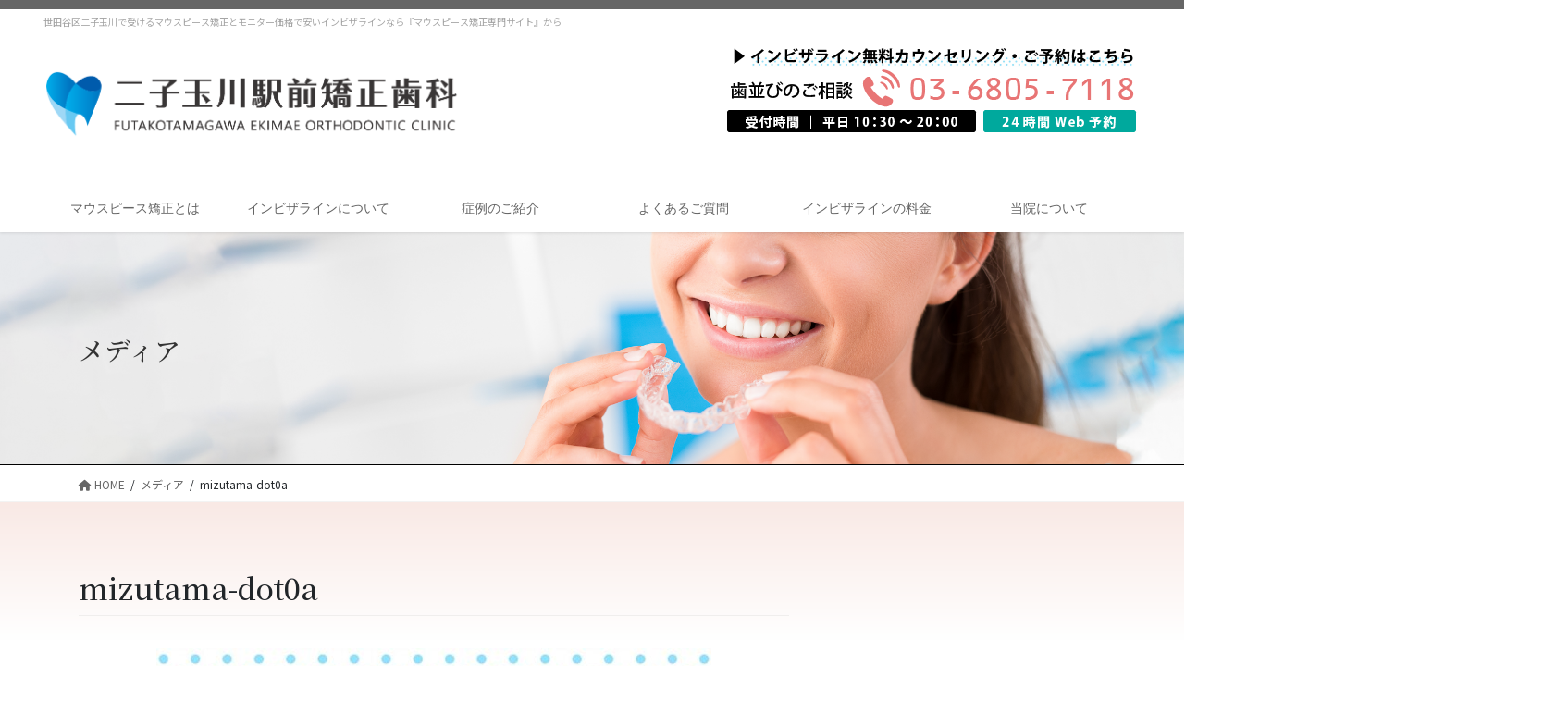

--- FILE ---
content_type: text/html; charset=UTF-8
request_url: https://aligner-ortho.info/mizutama-dot0a/
body_size: 40753
content:
<!DOCTYPE html>
<html dir="ltr" lang="ja">
<head>
<meta charset="utf-8">
<meta http-equiv="X-UA-Compatible" content="IE=edge">
<meta name="viewport" content="width=device-width, initial-scale=1">

<title>mizutama-dot0a | 世田谷区二子玉川 マウスピース矯正インビザライン｜『マウスピース矯正専門サイト』</title>

		<!-- All in One SEO 4.9.2 - aioseo.com -->
	<meta name="robots" content="max-image-preview:large" />
	<meta name="author" content="R"/>
	<link rel="canonical" href="https://aligner-ortho.info/mizutama-dot0a/" />
	<meta name="generator" content="All in One SEO (AIOSEO) 4.9.2" />
		<!-- All in One SEO -->

<link rel='dns-prefetch' href='//cdn.jsdelivr.net' />
<link rel="alternate" type="application/rss+xml" title="世田谷区二子玉川 マウスピース矯正インビザライン｜『マウスピース矯正専門サイト』 &raquo; フィード" href="https://aligner-ortho.info/feed/" />
<link rel="alternate" title="oEmbed (JSON)" type="application/json+oembed" href="https://aligner-ortho.info/wp-json/oembed/1.0/embed?url=https%3A%2F%2Faligner-ortho.info%2Fmizutama-dot0a%2F" />
<link rel="alternate" title="oEmbed (XML)" type="text/xml+oembed" href="https://aligner-ortho.info/wp-json/oembed/1.0/embed?url=https%3A%2F%2Faligner-ortho.info%2Fmizutama-dot0a%2F&#038;format=xml" />
<meta name="description" content="" /><style id='wp-img-auto-sizes-contain-inline-css' type='text/css'>
img:is([sizes=auto i],[sizes^="auto," i]){contain-intrinsic-size:3000px 1500px}
/*# sourceURL=wp-img-auto-sizes-contain-inline-css */
</style>
<link rel='preload' id='vkExUnit_common_style-css-preload' href='https://aligner-ortho.info/wp-content/plugins/vk-all-in-one-expansion-unit/assets/css/vkExUnit_style.css?ver=9.112.4.0' as='style' onload="this.onload=null;this.rel='stylesheet'"/>
<link rel='stylesheet' id='vkExUnit_common_style-css' href='https://aligner-ortho.info/wp-content/plugins/vk-all-in-one-expansion-unit/assets/css/vkExUnit_style.css?ver=9.112.4.0' media='print' onload="this.media='all'; this.onload=null;">
<style id='vkExUnit_common_style-inline-css' type='text/css'>
:root {--ver_page_top_button_url:url(https://aligner-ortho.info/wp-content/plugins/vk-all-in-one-expansion-unit/assets/images/to-top-btn-icon.svg);}@font-face {font-weight: normal;font-style: normal;font-family: "vk_sns";src: url("https://aligner-ortho.info/wp-content/plugins/vk-all-in-one-expansion-unit/inc/sns/icons/fonts/vk_sns.eot?-bq20cj");src: url("https://aligner-ortho.info/wp-content/plugins/vk-all-in-one-expansion-unit/inc/sns/icons/fonts/vk_sns.eot?#iefix-bq20cj") format("embedded-opentype"),url("https://aligner-ortho.info/wp-content/plugins/vk-all-in-one-expansion-unit/inc/sns/icons/fonts/vk_sns.woff?-bq20cj") format("woff"),url("https://aligner-ortho.info/wp-content/plugins/vk-all-in-one-expansion-unit/inc/sns/icons/fonts/vk_sns.ttf?-bq20cj") format("truetype"),url("https://aligner-ortho.info/wp-content/plugins/vk-all-in-one-expansion-unit/inc/sns/icons/fonts/vk_sns.svg?-bq20cj#vk_sns") format("svg");}
.veu_promotion-alert__content--text {border: 1px solid rgba(0,0,0,0.125);padding: 0.5em 1em;border-radius: var(--vk-size-radius);margin-bottom: var(--vk-margin-block-bottom);font-size: 0.875rem;}/* Alert Content部分に段落タグを入れた場合に最後の段落の余白を0にする */.veu_promotion-alert__content--text p:last-of-type{margin-bottom:0;margin-top: 0;}
/*# sourceURL=vkExUnit_common_style-inline-css */
</style>
<style id='wp-emoji-styles-inline-css' type='text/css'>

	img.wp-smiley, img.emoji {
		display: inline !important;
		border: none !important;
		box-shadow: none !important;
		height: 1em !important;
		width: 1em !important;
		margin: 0 0.07em !important;
		vertical-align: -0.1em !important;
		background: none !important;
		padding: 0 !important;
	}
/*# sourceURL=wp-emoji-styles-inline-css */
</style>
<style id='wp-block-library-inline-css' type='text/css'>
:root{--wp-block-synced-color:#7a00df;--wp-block-synced-color--rgb:122,0,223;--wp-bound-block-color:var(--wp-block-synced-color);--wp-editor-canvas-background:#ddd;--wp-admin-theme-color:#007cba;--wp-admin-theme-color--rgb:0,124,186;--wp-admin-theme-color-darker-10:#006ba1;--wp-admin-theme-color-darker-10--rgb:0,107,160.5;--wp-admin-theme-color-darker-20:#005a87;--wp-admin-theme-color-darker-20--rgb:0,90,135;--wp-admin-border-width-focus:2px}@media (min-resolution:192dpi){:root{--wp-admin-border-width-focus:1.5px}}.wp-element-button{cursor:pointer}:root .has-very-light-gray-background-color{background-color:#eee}:root .has-very-dark-gray-background-color{background-color:#313131}:root .has-very-light-gray-color{color:#eee}:root .has-very-dark-gray-color{color:#313131}:root .has-vivid-green-cyan-to-vivid-cyan-blue-gradient-background{background:linear-gradient(135deg,#00d084,#0693e3)}:root .has-purple-crush-gradient-background{background:linear-gradient(135deg,#34e2e4,#4721fb 50%,#ab1dfe)}:root .has-hazy-dawn-gradient-background{background:linear-gradient(135deg,#faaca8,#dad0ec)}:root .has-subdued-olive-gradient-background{background:linear-gradient(135deg,#fafae1,#67a671)}:root .has-atomic-cream-gradient-background{background:linear-gradient(135deg,#fdd79a,#004a59)}:root .has-nightshade-gradient-background{background:linear-gradient(135deg,#330968,#31cdcf)}:root .has-midnight-gradient-background{background:linear-gradient(135deg,#020381,#2874fc)}:root{--wp--preset--font-size--normal:16px;--wp--preset--font-size--huge:42px}.has-regular-font-size{font-size:1em}.has-larger-font-size{font-size:2.625em}.has-normal-font-size{font-size:var(--wp--preset--font-size--normal)}.has-huge-font-size{font-size:var(--wp--preset--font-size--huge)}.has-text-align-center{text-align:center}.has-text-align-left{text-align:left}.has-text-align-right{text-align:right}.has-fit-text{white-space:nowrap!important}#end-resizable-editor-section{display:none}.aligncenter{clear:both}.items-justified-left{justify-content:flex-start}.items-justified-center{justify-content:center}.items-justified-right{justify-content:flex-end}.items-justified-space-between{justify-content:space-between}.screen-reader-text{border:0;clip-path:inset(50%);height:1px;margin:-1px;overflow:hidden;padding:0;position:absolute;width:1px;word-wrap:normal!important}.screen-reader-text:focus{background-color:#ddd;clip-path:none;color:#444;display:block;font-size:1em;height:auto;left:5px;line-height:normal;padding:15px 23px 14px;text-decoration:none;top:5px;width:auto;z-index:100000}html :where(.has-border-color){border-style:solid}html :where([style*=border-top-color]){border-top-style:solid}html :where([style*=border-right-color]){border-right-style:solid}html :where([style*=border-bottom-color]){border-bottom-style:solid}html :where([style*=border-left-color]){border-left-style:solid}html :where([style*=border-width]){border-style:solid}html :where([style*=border-top-width]){border-top-style:solid}html :where([style*=border-right-width]){border-right-style:solid}html :where([style*=border-bottom-width]){border-bottom-style:solid}html :where([style*=border-left-width]){border-left-style:solid}html :where(img[class*=wp-image-]){height:auto;max-width:100%}:where(figure){margin:0 0 1em}html :where(.is-position-sticky){--wp-admin--admin-bar--position-offset:var(--wp-admin--admin-bar--height,0px)}@media screen and (max-width:600px){html :where(.is-position-sticky){--wp-admin--admin-bar--position-offset:0px}}
.vk-cols--reverse{flex-direction:row-reverse}.vk-cols--hasbtn{margin-bottom:0}.vk-cols--hasbtn>.row>.vk_gridColumn_item,.vk-cols--hasbtn>.wp-block-column{position:relative;padding-bottom:3em}.vk-cols--hasbtn>.row>.vk_gridColumn_item>.wp-block-buttons,.vk-cols--hasbtn>.row>.vk_gridColumn_item>.vk_button,.vk-cols--hasbtn>.wp-block-column>.wp-block-buttons,.vk-cols--hasbtn>.wp-block-column>.vk_button{position:absolute;bottom:0;width:100%}.vk-cols--fit.wp-block-columns{gap:0}.vk-cols--fit.wp-block-columns,.vk-cols--fit.wp-block-columns:not(.is-not-stacked-on-mobile){margin-top:0;margin-bottom:0;justify-content:space-between}.vk-cols--fit.wp-block-columns>.wp-block-column *:last-child,.vk-cols--fit.wp-block-columns:not(.is-not-stacked-on-mobile)>.wp-block-column *:last-child{margin-bottom:0}.vk-cols--fit.wp-block-columns>.wp-block-column>.wp-block-cover,.vk-cols--fit.wp-block-columns:not(.is-not-stacked-on-mobile)>.wp-block-column>.wp-block-cover{margin-top:0}.vk-cols--fit.wp-block-columns.has-background,.vk-cols--fit.wp-block-columns:not(.is-not-stacked-on-mobile).has-background{padding:0}@media(max-width: 599px){.vk-cols--fit.wp-block-columns:not(.has-background)>.wp-block-column:not(.has-background),.vk-cols--fit.wp-block-columns:not(.is-not-stacked-on-mobile):not(.has-background)>.wp-block-column:not(.has-background){padding-left:0 !important;padding-right:0 !important}}@media(min-width: 782px){.vk-cols--fit.wp-block-columns .block-editor-block-list__block.wp-block-column:not(:first-child),.vk-cols--fit.wp-block-columns>.wp-block-column:not(:first-child),.vk-cols--fit.wp-block-columns:not(.is-not-stacked-on-mobile) .block-editor-block-list__block.wp-block-column:not(:first-child),.vk-cols--fit.wp-block-columns:not(.is-not-stacked-on-mobile)>.wp-block-column:not(:first-child){margin-left:0}}@media(min-width: 600px)and (max-width: 781px){.vk-cols--fit.wp-block-columns .wp-block-column:nth-child(2n),.vk-cols--fit.wp-block-columns:not(.is-not-stacked-on-mobile) .wp-block-column:nth-child(2n){margin-left:0}.vk-cols--fit.wp-block-columns .wp-block-column:not(:only-child),.vk-cols--fit.wp-block-columns:not(.is-not-stacked-on-mobile) .wp-block-column:not(:only-child){flex-basis:50% !important}}.vk-cols--fit--gap1.wp-block-columns{gap:1px}@media(min-width: 600px)and (max-width: 781px){.vk-cols--fit--gap1.wp-block-columns .wp-block-column:not(:only-child){flex-basis:calc(50% - 1px) !important}}.vk-cols--fit.vk-cols--grid>.block-editor-block-list__block,.vk-cols--fit.vk-cols--grid>.wp-block-column,.vk-cols--fit.vk-cols--grid:not(.is-not-stacked-on-mobile)>.block-editor-block-list__block,.vk-cols--fit.vk-cols--grid:not(.is-not-stacked-on-mobile)>.wp-block-column{flex-basis:50%;box-sizing:border-box}@media(max-width: 599px){.vk-cols--fit.vk-cols--grid.vk-cols--grid--alignfull>.wp-block-column:nth-child(2)>.wp-block-cover,.vk-cols--fit.vk-cols--grid.vk-cols--grid--alignfull>.wp-block-column:nth-child(2)>.vk_outer,.vk-cols--fit.vk-cols--grid:not(.is-not-stacked-on-mobile).vk-cols--grid--alignfull>.wp-block-column:nth-child(2)>.wp-block-cover,.vk-cols--fit.vk-cols--grid:not(.is-not-stacked-on-mobile).vk-cols--grid--alignfull>.wp-block-column:nth-child(2)>.vk_outer{width:100vw;margin-right:calc((100% - 100vw)/2);margin-left:calc((100% - 100vw)/2)}}@media(min-width: 600px){.vk-cols--fit.vk-cols--grid.vk-cols--grid--alignfull>.wp-block-column:nth-child(2)>.wp-block-cover,.vk-cols--fit.vk-cols--grid.vk-cols--grid--alignfull>.wp-block-column:nth-child(2)>.vk_outer,.vk-cols--fit.vk-cols--grid:not(.is-not-stacked-on-mobile).vk-cols--grid--alignfull>.wp-block-column:nth-child(2)>.wp-block-cover,.vk-cols--fit.vk-cols--grid:not(.is-not-stacked-on-mobile).vk-cols--grid--alignfull>.wp-block-column:nth-child(2)>.vk_outer{margin-right:calc(100% - 50vw);width:50vw}}@media(min-width: 600px){.vk-cols--fit.vk-cols--grid.vk-cols--grid--alignfull.vk-cols--reverse>.wp-block-column,.vk-cols--fit.vk-cols--grid:not(.is-not-stacked-on-mobile).vk-cols--grid--alignfull.vk-cols--reverse>.wp-block-column{margin-left:0;margin-right:0}.vk-cols--fit.vk-cols--grid.vk-cols--grid--alignfull.vk-cols--reverse>.wp-block-column:nth-child(2)>.wp-block-cover,.vk-cols--fit.vk-cols--grid.vk-cols--grid--alignfull.vk-cols--reverse>.wp-block-column:nth-child(2)>.vk_outer,.vk-cols--fit.vk-cols--grid:not(.is-not-stacked-on-mobile).vk-cols--grid--alignfull.vk-cols--reverse>.wp-block-column:nth-child(2)>.wp-block-cover,.vk-cols--fit.vk-cols--grid:not(.is-not-stacked-on-mobile).vk-cols--grid--alignfull.vk-cols--reverse>.wp-block-column:nth-child(2)>.vk_outer{margin-left:calc(100% - 50vw)}}.vk-cols--menu h2,.vk-cols--menu h3,.vk-cols--menu h4,.vk-cols--menu h5{margin-bottom:.2em;text-shadow:#000 0 0 10px}.vk-cols--menu h2:first-child,.vk-cols--menu h3:first-child,.vk-cols--menu h4:first-child,.vk-cols--menu h5:first-child{margin-top:0}.vk-cols--menu p{margin-bottom:1rem;text-shadow:#000 0 0 10px}.vk-cols--menu .wp-block-cover__inner-container:last-child{margin-bottom:0}.vk-cols--fitbnrs .wp-block-column .wp-block-cover:hover img{filter:unset}.vk-cols--fitbnrs .wp-block-column .wp-block-cover:hover{background-color:unset}.vk-cols--fitbnrs .wp-block-column .wp-block-cover:hover .wp-block-cover__image-background{filter:unset !important}.vk-cols--fitbnrs .wp-block-cover .wp-block-cover__inner-container{position:absolute;height:100%;width:100%}.vk-cols--fitbnrs .vk_button{height:100%;margin:0}.vk-cols--fitbnrs .vk_button .vk_button_btn,.vk-cols--fitbnrs .vk_button .btn{height:100%;width:100%;border:none;box-shadow:none;background-color:unset !important;transition:unset}.vk-cols--fitbnrs .vk_button .vk_button_btn:hover,.vk-cols--fitbnrs .vk_button .btn:hover{transition:unset}.vk-cols--fitbnrs .vk_button .vk_button_btn:after,.vk-cols--fitbnrs .vk_button .btn:after{border:none}.vk-cols--fitbnrs .vk_button .vk_button_link_txt{width:100%;position:absolute;top:50%;left:50%;transform:translateY(-50%) translateX(-50%);font-size:2rem;text-shadow:#000 0 0 10px}.vk-cols--fitbnrs .vk_button .vk_button_link_subCaption{width:100%;position:absolute;top:calc(50% + 2.2em);left:50%;transform:translateY(-50%) translateX(-50%);text-shadow:#000 0 0 10px}@media(min-width: 992px){.vk-cols--media.wp-block-columns{gap:3rem}}.vk-fit-map figure{margin-bottom:0}.vk-fit-map iframe{position:relative;margin-bottom:0;display:block;max-height:400px;width:100vw}.vk-fit-map:is(.alignfull,.alignwide) div{max-width:100%}.vk-table--th--width25 :where(tr>*:first-child){width:25%}.vk-table--th--width30 :where(tr>*:first-child){width:30%}.vk-table--th--width35 :where(tr>*:first-child){width:35%}.vk-table--th--width40 :where(tr>*:first-child){width:40%}.vk-table--th--bg-bright :where(tr>*:first-child){background-color:var(--wp--preset--color--bg-secondary, rgba(0, 0, 0, 0.05))}@media(max-width: 599px){.vk-table--mobile-block :is(th,td){width:100%;display:block}.vk-table--mobile-block.wp-block-table table :is(th,td){border-top:none}}.vk-table--width--th25 :where(tr>*:first-child){width:25%}.vk-table--width--th30 :where(tr>*:first-child){width:30%}.vk-table--width--th35 :where(tr>*:first-child){width:35%}.vk-table--width--th40 :where(tr>*:first-child){width:40%}.no-margin{margin:0}@media(max-width: 599px){.wp-block-image.vk-aligncenter--mobile>.alignright{float:none;margin-left:auto;margin-right:auto}.vk-no-padding-horizontal--mobile{padding-left:0 !important;padding-right:0 !important}}
/* VK Color Palettes */

/*# sourceURL=wp-block-library-inline-css */
</style><style id='global-styles-inline-css' type='text/css'>
:root{--wp--preset--aspect-ratio--square: 1;--wp--preset--aspect-ratio--4-3: 4/3;--wp--preset--aspect-ratio--3-4: 3/4;--wp--preset--aspect-ratio--3-2: 3/2;--wp--preset--aspect-ratio--2-3: 2/3;--wp--preset--aspect-ratio--16-9: 16/9;--wp--preset--aspect-ratio--9-16: 9/16;--wp--preset--color--black: #000000;--wp--preset--color--cyan-bluish-gray: #abb8c3;--wp--preset--color--white: #ffffff;--wp--preset--color--pale-pink: #f78da7;--wp--preset--color--vivid-red: #cf2e2e;--wp--preset--color--luminous-vivid-orange: #ff6900;--wp--preset--color--luminous-vivid-amber: #fcb900;--wp--preset--color--light-green-cyan: #7bdcb5;--wp--preset--color--vivid-green-cyan: #00d084;--wp--preset--color--pale-cyan-blue: #8ed1fc;--wp--preset--color--vivid-cyan-blue: #0693e3;--wp--preset--color--vivid-purple: #9b51e0;--wp--preset--gradient--vivid-cyan-blue-to-vivid-purple: linear-gradient(135deg,rgb(6,147,227) 0%,rgb(155,81,224) 100%);--wp--preset--gradient--light-green-cyan-to-vivid-green-cyan: linear-gradient(135deg,rgb(122,220,180) 0%,rgb(0,208,130) 100%);--wp--preset--gradient--luminous-vivid-amber-to-luminous-vivid-orange: linear-gradient(135deg,rgb(252,185,0) 0%,rgb(255,105,0) 100%);--wp--preset--gradient--luminous-vivid-orange-to-vivid-red: linear-gradient(135deg,rgb(255,105,0) 0%,rgb(207,46,46) 100%);--wp--preset--gradient--very-light-gray-to-cyan-bluish-gray: linear-gradient(135deg,rgb(238,238,238) 0%,rgb(169,184,195) 100%);--wp--preset--gradient--cool-to-warm-spectrum: linear-gradient(135deg,rgb(74,234,220) 0%,rgb(151,120,209) 20%,rgb(207,42,186) 40%,rgb(238,44,130) 60%,rgb(251,105,98) 80%,rgb(254,248,76) 100%);--wp--preset--gradient--blush-light-purple: linear-gradient(135deg,rgb(255,206,236) 0%,rgb(152,150,240) 100%);--wp--preset--gradient--blush-bordeaux: linear-gradient(135deg,rgb(254,205,165) 0%,rgb(254,45,45) 50%,rgb(107,0,62) 100%);--wp--preset--gradient--luminous-dusk: linear-gradient(135deg,rgb(255,203,112) 0%,rgb(199,81,192) 50%,rgb(65,88,208) 100%);--wp--preset--gradient--pale-ocean: linear-gradient(135deg,rgb(255,245,203) 0%,rgb(182,227,212) 50%,rgb(51,167,181) 100%);--wp--preset--gradient--electric-grass: linear-gradient(135deg,rgb(202,248,128) 0%,rgb(113,206,126) 100%);--wp--preset--gradient--midnight: linear-gradient(135deg,rgb(2,3,129) 0%,rgb(40,116,252) 100%);--wp--preset--font-size--small: 13px;--wp--preset--font-size--medium: 20px;--wp--preset--font-size--large: 36px;--wp--preset--font-size--x-large: 42px;--wp--preset--spacing--20: 0.44rem;--wp--preset--spacing--30: 0.67rem;--wp--preset--spacing--40: 1rem;--wp--preset--spacing--50: 1.5rem;--wp--preset--spacing--60: 2.25rem;--wp--preset--spacing--70: 3.38rem;--wp--preset--spacing--80: 5.06rem;--wp--preset--shadow--natural: 6px 6px 9px rgba(0, 0, 0, 0.2);--wp--preset--shadow--deep: 12px 12px 50px rgba(0, 0, 0, 0.4);--wp--preset--shadow--sharp: 6px 6px 0px rgba(0, 0, 0, 0.2);--wp--preset--shadow--outlined: 6px 6px 0px -3px rgb(255, 255, 255), 6px 6px rgb(0, 0, 0);--wp--preset--shadow--crisp: 6px 6px 0px rgb(0, 0, 0);}:where(.is-layout-flex){gap: 0.5em;}:where(.is-layout-grid){gap: 0.5em;}body .is-layout-flex{display: flex;}.is-layout-flex{flex-wrap: wrap;align-items: center;}.is-layout-flex > :is(*, div){margin: 0;}body .is-layout-grid{display: grid;}.is-layout-grid > :is(*, div){margin: 0;}:where(.wp-block-columns.is-layout-flex){gap: 2em;}:where(.wp-block-columns.is-layout-grid){gap: 2em;}:where(.wp-block-post-template.is-layout-flex){gap: 1.25em;}:where(.wp-block-post-template.is-layout-grid){gap: 1.25em;}.has-black-color{color: var(--wp--preset--color--black) !important;}.has-cyan-bluish-gray-color{color: var(--wp--preset--color--cyan-bluish-gray) !important;}.has-white-color{color: var(--wp--preset--color--white) !important;}.has-pale-pink-color{color: var(--wp--preset--color--pale-pink) !important;}.has-vivid-red-color{color: var(--wp--preset--color--vivid-red) !important;}.has-luminous-vivid-orange-color{color: var(--wp--preset--color--luminous-vivid-orange) !important;}.has-luminous-vivid-amber-color{color: var(--wp--preset--color--luminous-vivid-amber) !important;}.has-light-green-cyan-color{color: var(--wp--preset--color--light-green-cyan) !important;}.has-vivid-green-cyan-color{color: var(--wp--preset--color--vivid-green-cyan) !important;}.has-pale-cyan-blue-color{color: var(--wp--preset--color--pale-cyan-blue) !important;}.has-vivid-cyan-blue-color{color: var(--wp--preset--color--vivid-cyan-blue) !important;}.has-vivid-purple-color{color: var(--wp--preset--color--vivid-purple) !important;}.has-black-background-color{background-color: var(--wp--preset--color--black) !important;}.has-cyan-bluish-gray-background-color{background-color: var(--wp--preset--color--cyan-bluish-gray) !important;}.has-white-background-color{background-color: var(--wp--preset--color--white) !important;}.has-pale-pink-background-color{background-color: var(--wp--preset--color--pale-pink) !important;}.has-vivid-red-background-color{background-color: var(--wp--preset--color--vivid-red) !important;}.has-luminous-vivid-orange-background-color{background-color: var(--wp--preset--color--luminous-vivid-orange) !important;}.has-luminous-vivid-amber-background-color{background-color: var(--wp--preset--color--luminous-vivid-amber) !important;}.has-light-green-cyan-background-color{background-color: var(--wp--preset--color--light-green-cyan) !important;}.has-vivid-green-cyan-background-color{background-color: var(--wp--preset--color--vivid-green-cyan) !important;}.has-pale-cyan-blue-background-color{background-color: var(--wp--preset--color--pale-cyan-blue) !important;}.has-vivid-cyan-blue-background-color{background-color: var(--wp--preset--color--vivid-cyan-blue) !important;}.has-vivid-purple-background-color{background-color: var(--wp--preset--color--vivid-purple) !important;}.has-black-border-color{border-color: var(--wp--preset--color--black) !important;}.has-cyan-bluish-gray-border-color{border-color: var(--wp--preset--color--cyan-bluish-gray) !important;}.has-white-border-color{border-color: var(--wp--preset--color--white) !important;}.has-pale-pink-border-color{border-color: var(--wp--preset--color--pale-pink) !important;}.has-vivid-red-border-color{border-color: var(--wp--preset--color--vivid-red) !important;}.has-luminous-vivid-orange-border-color{border-color: var(--wp--preset--color--luminous-vivid-orange) !important;}.has-luminous-vivid-amber-border-color{border-color: var(--wp--preset--color--luminous-vivid-amber) !important;}.has-light-green-cyan-border-color{border-color: var(--wp--preset--color--light-green-cyan) !important;}.has-vivid-green-cyan-border-color{border-color: var(--wp--preset--color--vivid-green-cyan) !important;}.has-pale-cyan-blue-border-color{border-color: var(--wp--preset--color--pale-cyan-blue) !important;}.has-vivid-cyan-blue-border-color{border-color: var(--wp--preset--color--vivid-cyan-blue) !important;}.has-vivid-purple-border-color{border-color: var(--wp--preset--color--vivid-purple) !important;}.has-vivid-cyan-blue-to-vivid-purple-gradient-background{background: var(--wp--preset--gradient--vivid-cyan-blue-to-vivid-purple) !important;}.has-light-green-cyan-to-vivid-green-cyan-gradient-background{background: var(--wp--preset--gradient--light-green-cyan-to-vivid-green-cyan) !important;}.has-luminous-vivid-amber-to-luminous-vivid-orange-gradient-background{background: var(--wp--preset--gradient--luminous-vivid-amber-to-luminous-vivid-orange) !important;}.has-luminous-vivid-orange-to-vivid-red-gradient-background{background: var(--wp--preset--gradient--luminous-vivid-orange-to-vivid-red) !important;}.has-very-light-gray-to-cyan-bluish-gray-gradient-background{background: var(--wp--preset--gradient--very-light-gray-to-cyan-bluish-gray) !important;}.has-cool-to-warm-spectrum-gradient-background{background: var(--wp--preset--gradient--cool-to-warm-spectrum) !important;}.has-blush-light-purple-gradient-background{background: var(--wp--preset--gradient--blush-light-purple) !important;}.has-blush-bordeaux-gradient-background{background: var(--wp--preset--gradient--blush-bordeaux) !important;}.has-luminous-dusk-gradient-background{background: var(--wp--preset--gradient--luminous-dusk) !important;}.has-pale-ocean-gradient-background{background: var(--wp--preset--gradient--pale-ocean) !important;}.has-electric-grass-gradient-background{background: var(--wp--preset--gradient--electric-grass) !important;}.has-midnight-gradient-background{background: var(--wp--preset--gradient--midnight) !important;}.has-small-font-size{font-size: var(--wp--preset--font-size--small) !important;}.has-medium-font-size{font-size: var(--wp--preset--font-size--medium) !important;}.has-large-font-size{font-size: var(--wp--preset--font-size--large) !important;}.has-x-large-font-size{font-size: var(--wp--preset--font-size--x-large) !important;}
/*# sourceURL=global-styles-inline-css */
</style>

<style id='classic-theme-styles-inline-css' type='text/css'>
/*! This file is auto-generated */
.wp-block-button__link{color:#fff;background-color:#32373c;border-radius:9999px;box-shadow:none;text-decoration:none;padding:calc(.667em + 2px) calc(1.333em + 2px);font-size:1.125em}.wp-block-file__button{background:#32373c;color:#fff;text-decoration:none}
/*# sourceURL=/wp-includes/css/classic-themes.min.css */
</style>
<link rel='stylesheet' id='vk-swiper-style-css' href='https://aligner-ortho.info/wp-content/plugins/vk-blocks-pro/vendor/vektor-inc/vk-swiper/src/assets/css/swiper-bundle.min.css?ver=11.0.2' type='text/css' media='all' />
<link rel='stylesheet' id='bootstrap-4-style-css' href='https://aligner-ortho.info/wp-content/themes/lightning-pro/library/bootstrap-4/css/bootstrap.min.css?ver=4.5.0' type='text/css' media='all' />
<link rel='stylesheet' id='lightning-common-style-css' href='https://aligner-ortho.info/wp-content/themes/lightning-pro/assets/css/common.css?ver=8.23.14' type='text/css' media='all' />
<style id='lightning-common-style-inline-css' type='text/css'>
/* vk-mobile-nav */:root {--vk-mobile-nav-menu-btn-bg-src: url("https://aligner-ortho.info/wp-content/themes/lightning-pro/inc/vk-mobile-nav/package/images/vk-menu-btn-black.svg");--vk-mobile-nav-menu-btn-close-bg-src: url("https://aligner-ortho.info/wp-content/themes/lightning-pro/inc/vk-mobile-nav/package/images/vk-menu-close-black.svg");--vk-menu-acc-icon-open-black-bg-src: url("https://aligner-ortho.info/wp-content/themes/lightning-pro/inc/vk-mobile-nav/package/images/vk-menu-acc-icon-open-black.svg");--vk-menu-acc-icon-open-white-bg-src: url("https://aligner-ortho.info/wp-content/themes/lightning-pro/inc/vk-mobile-nav/package/images/vk-menu-acc-icon-open-white.svg");--vk-menu-acc-icon-close-black-bg-src: url("https://aligner-ortho.info/wp-content/themes/lightning-pro/inc/vk-mobile-nav/package/images/vk-menu-close-black.svg");--vk-menu-acc-icon-close-white-bg-src: url("https://aligner-ortho.info/wp-content/themes/lightning-pro/inc/vk-mobile-nav/package/images/vk-menu-close-white.svg");}
/*# sourceURL=lightning-common-style-inline-css */
</style>
<link rel='stylesheet' id='lightning-design-style-css' href='https://aligner-ortho.info/wp-content/plugins/lightning-skin-fort/bs4/css/style.css?ver=9.2.4' type='text/css' media='all' />
<style id='lightning-design-style-inline-css' type='text/css'>
:root {--color-key:#c1baac;--wp--preset--color--vk-color-primary:#c1baac;--color-key-dark:#30250c;}
/* ltg common custom */:root {--vk-menu-acc-btn-border-color:#333;--vk-color-primary:#c1baac;--color-key:#c1baac;--wp--preset--color--vk-color-primary:#c1baac;--color-key-dark:#30250c;}.bbp-submit-wrapper .button.submit { background-color:#30250c ; }.bbp-submit-wrapper .button.submit:hover { background-color:#c1baac ; }.veu_color_txt_key { color:#30250c ; }.veu_color_bg_key { background-color:#30250c ; }.veu_color_border_key { border-color:#30250c ; }.btn-default { border-color:#c1baac;color:#c1baac;}.btn-default:focus,.btn-default:hover { border-color:#c1baac;background-color: #c1baac; }.wp-block-search__button,.btn-primary { background-color:#c1baac;border-color:#30250c; }.wp-block-search__button:focus,.wp-block-search__button:hover,.btn-primary:not(:disabled):not(.disabled):active,.btn-primary:focus,.btn-primary:hover { background-color:#30250c;border-color:#c1baac; }.btn-outline-primary { color : #c1baac ; border-color:#c1baac; }.btn-outline-primary:not(:disabled):not(.disabled):active,.btn-outline-primary:focus,.btn-outline-primary:hover { color : #fff; background-color:#c1baac;border-color:#30250c; }a { color:#2a9e8a; }/* sidebar child menu display */.localNav ul ul.children{ display:none; }.localNav ul li.current_page_ancestor ul.children,.localNav ul li.current_page_item ul.children,.localNav ul li.current-cat ul.children{ display:block; }/* ExUnit widget ( child page list widget and so on ) */.localNavi ul.children{ display:none; }.localNavi li.current_page_ancestor ul.children,.localNavi li.current_page_item ul.children,.localNavi li.current-cat ul.children{ display:block; }
/* Fort */dt { border-left-color:#c1baac; }ul.page-numbers li span.page-numbers.current,.page-link dl .post-page-numbers.current { background-color:#c1baac; }h2,.mainSection-title,.subSection .widget .subSection-title { border-top-color:#c1baac; }.siteFooter { border-top-color:#c1baac; }@media (min-width: 992px){.gMenu_outer { border-top-color:#c1baac; }ul.gMenu > li:hover > a .gMenu_description,ul.gMenu > li.current-post-ancestor > a .gMenu_description,ul.gMenu > li.current-menu-item > a .gMenu_description,ul.gMenu > li.current-menu-parent > a .gMenu_description,ul.gMenu > li.current-menu-ancestor > a .gMenu_description,ul.gMenu > li.current_page_parent > a .gMenu_description,ul.gMenu > li.current_page_ancestor > a .gMenu_description { color: #c1baac; }.gMenu_outer { border-top-color:#30250c; }} /* @media (min-width: 768px){ */.btn-default { border-color:#e5e5e5; color:#535353; }:root {--g_nav_main_acc_icon_open_url:url(https://aligner-ortho.info/wp-content/themes/lightning-pro/inc/vk-mobile-nav/package/images/vk-menu-acc-icon-open-black.svg);--g_nav_main_acc_icon_close_url: url(https://aligner-ortho.info/wp-content/themes/lightning-pro/inc/vk-mobile-nav/package/images/vk-menu-close-black.svg);--g_nav_sub_acc_icon_open_url: url(https://aligner-ortho.info/wp-content/themes/lightning-pro/inc/vk-mobile-nav/package/images/vk-menu-acc-icon-open-black.svg);--g_nav_sub_acc_icon_close_url: url(https://aligner-ortho.info/wp-content/themes/lightning-pro/inc/vk-mobile-nav/package/images/vk-menu-close-black.svg);}
/* Lightning_Header_Logo_After_Widget */@media (min-width: 992px){.siteHeader_sub {padding-left:2em;float:right;}}
/* page header */:root{--vk-page-header-url : url(https://aligner-ortho.info/wp-content/uploads/2021/03/AdobeStock_187220961-コピー-コピー-2.png);}@media ( max-width:575.98px ){:root{--vk-page-header-url : url(https://aligner-ortho.info/wp-content/uploads/2021/03/AdobeStock_187220961-コピー-コピー-2.png);}}.page-header{ position:relative;color:#000000;text-align:left;background-color:#ffffff;background: var(--vk-page-header-url, url(https://aligner-ortho.info/wp-content/uploads/2021/03/AdobeStock_187220961-コピー-コピー-2.png) ) no-repeat 50% center;background-size: cover;}.page-header h1.page-header_pageTitle,.page-header div.page-header_pageTitle{margin-top:4em;margin-bottom:calc( 4em - 0.1em );}
/* Font switch */.gMenu_name,.vk-mobile-nav .menu,.mobile-fix-nav-menu{ font-family:"游ゴシック Medium","Yu Gothic Medium","游ゴシック体",YuGothic,"ヒラギノ角ゴ ProN W3", Hiragino Kaku Gothic ProN,sans-serif;font-display: swap;}.gMenu_description{ font-family:"Noto Sans JP",sans-serif;font-weight:400;font-display: swap;}h1,h2,h3,h4,h5,h6,dt,.page-header_pageTitle,.mainSection-title,.subSection-title,.veu_leadTxt,.lead{ font-family:"Noto Serif JP",serif;font-weight:500;font-display: swap;}body{ font-family:"Noto Sans JP",sans-serif;font-weight:400;font-display: swap;}
.vk-campaign-text{background:#eab010;color:#fff;}.vk-campaign-text_btn,.vk-campaign-text_btn:link,.vk-campaign-text_btn:visited,.vk-campaign-text_btn:focus,.vk-campaign-text_btn:active{background:#fff;color:#4c4c4c;}a.vk-campaign-text_btn:hover{background:#eab010;color:#fff;}.vk-campaign-text_link,.vk-campaign-text_link:link,.vk-campaign-text_link:hover,.vk-campaign-text_link:visited,.vk-campaign-text_link:active,.vk-campaign-text_link:focus{color:#fff;}
.siteFooter {background-color:#ed3874;}
/*# sourceURL=lightning-design-style-inline-css */
</style>
<link rel='preload' id='vk-font-awesome-css-preload' href='https://aligner-ortho.info/wp-content/themes/lightning-pro/vendor/vektor-inc/font-awesome-versions/src/versions/6/css/all.min.css?ver=6.6.0' as='style' onload="this.onload=null;this.rel='stylesheet'"/>
<link rel='stylesheet' id='vk-font-awesome-css' href='https://aligner-ortho.info/wp-content/themes/lightning-pro/vendor/vektor-inc/font-awesome-versions/src/versions/6/css/all.min.css?ver=6.6.0' media='print' onload="this.media='all'; this.onload=null;">
<link rel='stylesheet' id='vk-blocks-build-css-css' href='https://aligner-ortho.info/wp-content/plugins/vk-blocks-pro/build/block-build.css?ver=1.115.1.0' type='text/css' media='all' />
<style id='vk-blocks-build-css-inline-css' type='text/css'>

	:root {
		--vk_image-mask-circle: url(https://aligner-ortho.info/wp-content/plugins/vk-blocks-pro/inc/vk-blocks/images/circle.svg);
		--vk_image-mask-wave01: url(https://aligner-ortho.info/wp-content/plugins/vk-blocks-pro/inc/vk-blocks/images/wave01.svg);
		--vk_image-mask-wave02: url(https://aligner-ortho.info/wp-content/plugins/vk-blocks-pro/inc/vk-blocks/images/wave02.svg);
		--vk_image-mask-wave03: url(https://aligner-ortho.info/wp-content/plugins/vk-blocks-pro/inc/vk-blocks/images/wave03.svg);
		--vk_image-mask-wave04: url(https://aligner-ortho.info/wp-content/plugins/vk-blocks-pro/inc/vk-blocks/images/wave04.svg);
	}
	

	:root {

		--vk-balloon-border-width:1px;

		--vk-balloon-speech-offset:-12px;
	}
	

	:root {
		--vk_flow-arrow: url(https://aligner-ortho.info/wp-content/plugins/vk-blocks-pro/inc/vk-blocks/images/arrow_bottom.svg);
	}
	
/*# sourceURL=vk-blocks-build-css-inline-css */
</style>
<link rel='preload' id='lightning-late-load-style-css-preload' href='https://aligner-ortho.info/wp-content/plugins/lightning-skin-fort/bs4/css/style-late.css?ver=9.2.4' as='style' onload="this.onload=null;this.rel='stylesheet'"/>
<link rel='stylesheet' id='lightning-late-load-style-css' href='https://aligner-ortho.info/wp-content/plugins/lightning-skin-fort/bs4/css/style-late.css?ver=9.2.4' media='print' onload="this.media='all'; this.onload=null;">
<link rel='preload' id='veu-cta-css-preload' href='https://aligner-ortho.info/wp-content/plugins/vk-all-in-one-expansion-unit/inc/call-to-action/package/assets/css/style.css?ver=9.112.4.0' as='style' onload="this.onload=null;this.rel='stylesheet'"/>
<link rel='stylesheet' id='veu-cta-css' href='https://aligner-ortho.info/wp-content/plugins/vk-all-in-one-expansion-unit/inc/call-to-action/package/assets/css/style.css?ver=9.112.4.0' media='print' onload="this.media='all'; this.onload=null;">
<link rel='preload' id='lightning-theme-style-css-preload' href='https://aligner-ortho.info/wp-content/themes/lightning-pro-child/style.css?ver=7.6.1.1602794930' as='style' onload="this.onload=null;this.rel='stylesheet'"/>
<link rel='stylesheet' id='lightning-theme-style-css' href='https://aligner-ortho.info/wp-content/themes/lightning-pro-child/style.css?ver=7.6.1.1602794930' media='print' onload="this.media='all'; this.onload=null;">
<link rel='preload' id='vk-mobile-fix-nav-css-preload' href='https://aligner-ortho.info/wp-content/themes/lightning-pro/inc/vk-mobile-fix-nav/package/css/vk-mobile-fix-nav.css?ver=0.0.0' as='style' onload="this.onload=null;this.rel='stylesheet'"/>
<link rel='stylesheet' id='vk-mobile-fix-nav-css' href='https://aligner-ortho.info/wp-content/themes/lightning-pro/inc/vk-mobile-fix-nav/package/css/vk-mobile-fix-nav.css?ver=0.0.0' media='print' onload="this.media='all'; this.onload=null;">
<link rel='preload' id='vk-media-posts-style-css-preload' href='https://aligner-ortho.info/wp-content/themes/lightning-pro/inc/media-posts/package/css/media-posts.css?ver=1.2' as='style' onload="this.onload=null;this.rel='stylesheet'"/>
<link rel='stylesheet' id='vk-media-posts-style-css' href='https://aligner-ortho.info/wp-content/themes/lightning-pro/inc/media-posts/package/css/media-posts.css?ver=1.2' media='print' onload="this.media='all'; this.onload=null;">
<link rel='preload' id='tablepress-default-css-preload' href='https://aligner-ortho.info/wp-content/plugins/tablepress/css/build/default.css?ver=3.2.6' as='style' onload="this.onload=null;this.rel='stylesheet'"/>
<link rel='stylesheet' id='tablepress-default-css' href='https://aligner-ortho.info/wp-content/plugins/tablepress/css/build/default.css?ver=3.2.6' media='print' onload="this.media='all'; this.onload=null;">
<link rel='preload' id='__EPYT__style-css-preload' href='https://aligner-ortho.info/wp-content/plugins/youtube-embed-plus/styles/ytprefs.min.css?ver=14.2.3.3' as='style' onload="this.onload=null;this.rel='stylesheet'"/>
<link rel='stylesheet' id='__EPYT__style-css' href='https://aligner-ortho.info/wp-content/plugins/youtube-embed-plus/styles/ytprefs.min.css?ver=14.2.3.3' media='print' onload="this.media='all'; this.onload=null;">
<style id='__EPYT__style-inline-css' type='text/css'>

                .epyt-gallery-thumb {
                        width: 33.333%;
                }
                
/*# sourceURL=__EPYT__style-inline-css */
</style>
<script type="text/javascript" id="vk-blocks/breadcrumb-script-js-extra">
/* <![CDATA[ */
var vkBreadcrumbSeparator = {"separator":""};
//# sourceURL=vk-blocks%2Fbreadcrumb-script-js-extra
/* ]]> */
</script>
<script type="text/javascript" src="https://aligner-ortho.info/wp-content/plugins/vk-blocks-pro/build/vk-breadcrumb.min.js?ver=1.115.1.0" id="vk-blocks/breadcrumb-script-js"></script>
<script type="text/javascript" src="https://aligner-ortho.info/wp-includes/js/jquery/jquery.min.js?ver=3.7.1" id="jquery-core-js"></script>
<script type="text/javascript" src="https://aligner-ortho.info/wp-includes/js/jquery/jquery-migrate.min.js?ver=3.4.1" id="jquery-migrate-js"></script>
<script type="text/javascript" id="__ytprefs__-js-extra">
/* <![CDATA[ */
var _EPYT_ = {"ajaxurl":"https://aligner-ortho.info/wp-admin/admin-ajax.php","security":"c9fdb1800d","gallery_scrolloffset":"20","eppathtoscripts":"https://aligner-ortho.info/wp-content/plugins/youtube-embed-plus/scripts/","eppath":"https://aligner-ortho.info/wp-content/plugins/youtube-embed-plus/","epresponsiveselector":"[\"iframe.__youtube_prefs__\",\"iframe[src*='youtube.com']\",\"iframe[src*='youtube-nocookie.com']\",\"iframe[data-ep-src*='youtube.com']\",\"iframe[data-ep-src*='youtube-nocookie.com']\",\"iframe[data-ep-gallerysrc*='youtube.com']\"]","epdovol":"1","version":"14.2.3.3","evselector":"iframe.__youtube_prefs__[src], iframe[src*=\"youtube.com/embed/\"], iframe[src*=\"youtube-nocookie.com/embed/\"]","ajax_compat":"","maxres_facade":"eager","ytapi_load":"light","pause_others":"","stopMobileBuffer":"1","facade_mode":"","not_live_on_channel":""};
//# sourceURL=__ytprefs__-js-extra
/* ]]> */
</script>
<script type="text/javascript" src="https://aligner-ortho.info/wp-content/plugins/youtube-embed-plus/scripts/ytprefs.min.js?ver=14.2.3.3" id="__ytprefs__-js"></script>
<link rel="https://api.w.org/" href="https://aligner-ortho.info/wp-json/" /><link rel="alternate" title="JSON" type="application/json" href="https://aligner-ortho.info/wp-json/wp/v2/media/7208" /><link rel="EditURI" type="application/rsd+xml" title="RSD" href="https://aligner-ortho.info/xmlrpc.php?rsd" />
<meta name="generator" content="WordPress 6.9" />
<link rel='shortlink' href='https://aligner-ortho.info/?p=7208' />
<style id="lightning-color-custom-for-plugins" type="text/css">/* ltg theme common */.color_key_bg,.color_key_bg_hover:hover{background-color: #c1baac;}.color_key_txt,.color_key_txt_hover:hover{color: #c1baac;}.color_key_border,.color_key_border_hover:hover{border-color: #c1baac;}.color_key_dark_bg,.color_key_dark_bg_hover:hover{background-color: #30250c;}.color_key_dark_txt,.color_key_dark_txt_hover:hover{color: #30250c;}.color_key_dark_border,.color_key_dark_border_hover:hover{border-color: #30250c;}</style><link rel="icon" href="https://aligner-ortho.info/wp-content/uploads/2020/07/cropped-mouth-head_アートボード-1-32x32.jpg" sizes="32x32" />
<link rel="icon" href="https://aligner-ortho.info/wp-content/uploads/2020/07/cropped-mouth-head_アートボード-1-192x192.jpg" sizes="192x192" />
<link rel="apple-touch-icon" href="https://aligner-ortho.info/wp-content/uploads/2020/07/cropped-mouth-head_アートボード-1-180x180.jpg" />
<meta name="msapplication-TileImage" content="https://aligner-ortho.info/wp-content/uploads/2020/07/cropped-mouth-head_アートボード-1-270x270.jpg" />
		<style type="text/css" id="wp-custom-css">
			
.siteContent {
	  margin-top: 0px;
    background: linear-gradient(to bottom, #f9e9e5, #fff, #fff);
}

.siteContent .mainSection {
    padding-top: 0px;
}

.siteHeadContainer.container .navbar-header {
    float: none;
	  margin-top:0px;
    margin-left: auto;
    margin-right: auto;
    padding-top: 0px;
    padding-bottom: 5px;
}





@media (min-width: 990px) {
.headerTop {
    border-top: 0px solid #d5d5d5;
    border-bottom: none;
	  background-color: #fff;
}
}

@media (min-width: 990px) {
.headerTop .headerTop_description {
    background-color: #fff;
    color: #a5a5a5;
	  font-weight: normal;
	  font-size: 10px;
	  padding: 7px 20px 5px 0;
}
}

@media (min-width: 990px) {
.headerTop nav {
	  background-color: #fff;
}
}




@media (min-width: 990px) {
.address {
  	margin-top: 10px;
	  font-size: 14px;
	  color: #646464;
}
}

@media (max-width: 989px) {
.address {
  	font-size: 0px;
  	width: 0%; 
  	padding-left: 0px;
  	padding-top: 0px;
  	padding-bottom: 0px;
}
}

@media (max-width: 989px) {
.address {
    display: none;
}
}





@media all and (min-width:1170px){	
.headcal {
	width: 400px;
	margin-right: 15px;
}
}



@media (min-width: 990px) {
.veu_card {
	  padding: 0px;
    border: 0px solid rgba(0,0,0,0);
    -webkit-box-shadow: inset 0 0 0 0px rgba(0,0,0,0);
    box-shadow: inset 0 0 0 0px rgba(0,0,0,0);
}
}

@media (min-width: 990px) {
.veu_contact .contact_frame {
		position: relative;
    display: block;
    overflow: hidden;
    background: none;
    padding: 0rem;
    box-shadow: inset 0 0 0 1px rgba(255,255,255,.5);
}
}

@media (min-width: 990px) {
.veu_contentAddSection {
    display: block;
    clear: both;
    overflow: hidden;
    margin-top: 0px;
    margin-bottom: 1rem;
}
}





.btn-default {
    display: none;
}

@media (min-width: 1280px) {
.veu_contact .contact_bt {
    float: right;
    padding: .9em 1.2em;
	  border: none;
	  border-radius: 5px;
	  background: linear-gradient(to top right, #542d16, #542d16, #542d16);
}
}

@media (min-width: 1280px) {
.veu_contact .contact_bt:hover {
	  color:#000;
	  background: linear-gradient(to top right, #9b8a7d, #9b8a7d, #9b8a7d);
}
}

@media (max-width: 1279px) {
.veu_contact .contact_bt {
    display: none;
}
}







@media (min-width: 1280px) {
.toppic1 {
	  position: relative;
	  top: -3px;
	  width: 115px;
	  margin-left: 15px;
	 -webkit-transition: -webkit-transform .3s,-webkit-transform .6s;
    transition: -webkit-transform .3s,-webkit-transform .6s;
    transition: transform .3s,transform .6s;
    transition: transform .3s,transform .6s,-webkit-transform .3s,-webkit-transform .6s;
}
}

@media (min-width: 1280px) {
.toppic1:hover {
	  position: relative;
	  top: -3px;
	  width: 115px;
	  margin-left: 15px;
	  -webkit-transform: scale(1);
    transform: scale(1);
    -webkit-transition: -webkit-transform .6s;
    transition: -webkit-transform .6s;
    transition: transform .6s;
    transition: transform .6s,-webkit-transform .6s;
	  opacity: 0.5;
}
}

@media (max-width: 1279px) {
.toppic1 {
	  display: none;
}
}



@media (min-width: 1280px) {
.siteHeader_sub p.contact_txt {
    margin-right: 0px;
}
}

@media (min-width: 990px) {
.siteHeader_sub p .contact_txt_catch {
    font-size: 14px;
    font-weight: bold;
	  letter-spacing: 0.1em;
    margin-top: 0px;
    padding-top: 0px;
	  padding-bottom: 10px;
    padding-right: 0px;
    line-height: 1.5em;
    color: #878787;
}
}

@media (min-width: 990px) {
.siteHeader_sub p .contact_txt_tel_icon {
	  font-size: 26px;
    margin-right: 0rem;
}
}

@media (min-width: 990px) {
.siteHeader_sub p .contact_txt_tel {
    font-size: 30px;
	  font-weight: 700;
    letter-spacing: 0px;
	  color: #41301c;
	  font-family: "ocrb",monospace;
  	font-family: "メイリオ",Meiryo,"ＭＳ Ｐゴシック","Hiragino Kaku Gothic Pro","ヒラギノ角ゴ Pro W3",sans-serif;
}
}

@media (min-width: 990px) {
.siteHeader_sub p .contact_txt_time {
    font-size: 14px;
	  padding-top: 8px;
	  color: #878787;
}
}





@media (min-width: 1250px) {
.headerTop ul {
	  z-index: 1000;
    position: relative;
	  top: 0px;
}
}

@media (min-width: 1250px) {
.headerTop ul li a {
	  font-size: 14px;
	  font-weight: bold;
    color: #a0755d;
	  padding-left: 21px;
	  padding-right: 21px;
}
}

@media (min-width: 1250px) {
.headerTop ul li a:hover {
    color: #000;
}
}











@media (min-width: 990px) {
ul.gMenu  {
	  display: flex;
	  justify-content: space-between;
}
}

@media (min-width: 990px) {
ul.gMenu li {
    position: relative;
    display: inline-block;
    text-decoration: none;
	  height: 54px;
}
}

@media (min-width: 990px) {
ul.gMenu li {
    border-left: 0px solid #fff;
}
}

@media (min-width: 990px) {
ul.gMenu li:last-child {
    border-right: 0px solid #fff;
}
}

@media (min-width: 990px) {
.gMenu_outer {
    border-top: 0px solid #fff;
    background-color: #fff;
}
}

@media (min-width: 990px) {
ul.gMenu li {
    background-color: #fff;
}
}

@media (min-width: 990px) {
ul.gMenu li:hover {
    background-color: #f9f9f9;
}
}

@media (min-width: 990px) {
.gMenu_name {
    font-size: 16px;
}
}

@media (min-width: 990px) {
.gMenu_name:hover {
    color: #878787;
}
}

@media (min-width: 990px) {
ul.gMenu li {
  position: relative;
  display: inline-block;
  text-decoration: none;
}
}

@media (min-width: 990px) {
ul.gMenu li::after {
  position: absolute;
  bottom: -4px;
  left: 0;
  content: '';
  width: 100%;
  height: 4px;
  background: #ed3874;
  transform: scale(0, 1);
}
}

@media (min-width: 990px) {
ul.gMenu li:hover::after {
  transform: scale(1, 1);
}
}





@media (min-width: 990px) {
.gMenu_description {
    color: #a0755d;
}
}





@media (min-width: 990px){
.siteHeadContainer.container .navbar-header {
    float: none;
    margin-left: auto;
    margin-right: auto;
    padding-top: 17px;
    padding-bottom: 5px;
}
}











/* メインビジュアル */

.carousel-inner>.item a>img, .carousel-inner>.item a>picture>img, .carousel-inner>.item img, .carousel-inner>.item picture>img {
    width: 100%;
 	  height: 600px;
	  object-fit: cover;
}


@media (max-width: 989px) {
.carousel-inner>.item a>img, .carousel-inner>.item a>picture>img, .carousel-inner>.item img, .carousel-inner>.item picture>img {
    margin-top:0px;
	  width: auto;
	  height: auto;
	}
}



.carousel-control.left {
    background-image: none;
}

.carousel-control.right {
    background-image: none;
}





/* サイトコンテント上下余白 */

.siteContent {
    padding: 0em 0 1em;
}





/* ウィジェット間の余白 */

.mainSection .widget {
    margin-bottom: 25px;
}


/* フル幅タイトルとキャプ */

.mainSection .widget_ltg_full_wide_title_outer {
    margin-left: 0px;
	  margin-right: 0px;
	  padding-left: 15px;
	  padding-right: 15px;
    padding-top: 0;
    padding-bottom: 0em; 
}

@media (max-width: 989px){
.mainSection .widget_ltg_full_wide_title_outer {
    margin-left: 0px;
	  margin-right: 0px;
	  padding-left: 0px;
	  padding-right: 0px;
    padding-top: 0;
    padding-bottom: 0em; 
}
}

.mainSection .widget_ltg_full_wide_title_caption {
    margin-bottom: 0;
    line-height: 1.8em;
	  text-align: center;
}

@media (max-width: 989px){
.mainSection .widget_ltg_full_wide_title_caption {
    margin-bottom: 0;
    line-height: 1.8em;
	  text-align: left;
}
}

.mainSection .widget_ltg_full_wide_title h2 {
	  font-size: 1.8rem;
    margin-top: 0px;
    padding: 0em 0em 1em;
    border-top: 0px solid #000;
    border-bottom: 0px solid #000;
    background: none;
    outline: none;
    outline-offset: 0px;
    text-shadow: none;
	  font-weight: bold;
	  font-family: “游明朝”, YuMincho, “Hiragino Mincho ProN W3”, “ヒラギノ明朝 ProN W3”, “Hiragino Mincho ProN”, “HG明朝E”, “ＭＳ Ｐ明朝”, “ＭＳ 明朝”, serif;
}











/* prBlockの調整 */

.prBlock .prBlock_image {
	  position: relative;
	  display: block;
	  overflow: hidden;
	  background-size: cover;
	  background-position: center;
    margin: 0 auto;
    border-radius: 0px;
    text-indent: -9999px;
	  height: 180px;
	  width: auto;
	  -webkit-transition: -webkit-transform .3s,-webkit-transform .6s;
    transition: -webkit-transform .3s,-webkit-transform .6s;
    transition: transform .3s,transform .6s;
    transition: transform .3s,transform .6s,-webkit-transform .3s,-webkit-transform .6s;
}

.prBlock a .prBlock_image:hover {
	  -webkit-transform: scale(1);
    transform: scale(1);
    -webkit-transition: -webkit-transform .6s;
    transition: -webkit-transform .6s;
    transition: transform .6s;
    transition: transform .6s,-webkit-transform .6s;
	  opacity: 0.5;
}

.prBlock .prBlock_title {
    margin-top: 0em;
    margin-bottom: 0em;
	  padding-top: 0.5em;
	  padding-bottom: 0.3em;	
    text-align: center;
    font-size: 18px;
    line-height: 1.4em;
	  background: #fbf1ee;
}

.prBlock .prBlock_title:hover {
	color: #9d9d9d;
}

.prBlock .prBlock_summary {
    margin-bottom: 0.5em;
	  padding-left: 0.8em;
	  padding-right: 0.8em;
	  padding-bottom: 0.8em;
    text-align: left;
    font-size: 14px;
    line-height: 1.6em;
	  background: #fbf1ee;
}

.prBlock a .prBlock_summary:hover {
	  color: #9d9d9d;
    text-decoration: none;
}

.col-sm-3 {
    position: relative;
    width: 100%;
    padding-right: 10px;
    padding-left: 10px;
    padding-top: 10px;
    padding-bottom: 5px;
    background-color: #fdfaf9;
}



/* PRコンテントの調整 */

.pr-content {
	  margin: 0 calc(50% - 50vw);
	  margin-top: 0px;
	  margin-bottom: 0px;
    padding-top: 40px;
	  padding-bottom: 40px;
}

.pr_content_media_imgage {
    max-width: 100%;
    height: auto;
    vertical-align: middle;
	  border-radius: 8px;
}

.pr-content-title {
    padding: 0;
	  border-top: none;
	  font-size: 2.2rem;
	  margin-bottom: 0.7em;
	  font-weight: bold;
	  font-family: “游明朝”, YuMincho, “Hiragino Mincho ProN W3”, “ヒラギノ明朝 ProN W3”, “Hiragino Mincho ProN”, “HG明朝E”, “ＭＳ Ｐ明朝”, “ＭＳ 明朝”, serif;
}

.pr-content-btn {
    margin-top: 1.8em;
}

.btn-primary {
	  background-color: #878787;
	  border: none;
}

.btn-primary:hover {
	  background-color: #fff;
	  color:#000;
}

@media (min-width: 990px){
	.prlogo1 {
		width:500px;
	}
}

@media (max-width: 989px){
	.prlogo1 {
		margin-top: 30px;
		margin-left: auto;
		margin-right: auto;
		width: 300px;
	}
}

@media (min-width: 990px){
	.prlogo2 {
		margin-top: 30px;
		width:450px;
	}
}

@media (max-width: 989px){
	.prlogo2 {
		margin-top: 25px;
		margin-bottom: 15px;
		margin-left: auto;
		margin-right: auto;
		width: auto;
	}
}




/* 3PRエリアの調整 */

@media (max-width: 989px) {
.veu_3prArea_image img {
	height: 35%;
	width: 100%;
}
}

.veu_3prArea_image_link {
    border: none;
    display: block;
    overflow: hidden;
}

@media (min-width: 990px){
.veu_3prArea_image img {
	-webkit-transition: -webkit-transform .0s,-webkit-transform .0s;
    transition: -webkit-transform .0s,-webkit-transform .0s;
    transition: transform .0s,transform .0s;
    transition: transform .0s,transform .0s,-webkit-transform .0s,-webkit-transform .0s;
}
}

@media (min-width: 990px) {
.veu_3prArea_image img:hover {
	-webkit-transform: scale(1.0);
    transform: scale(1.0);
    -webkit-transition: -webkit-transform .0s;
    transition: -webkit-transform .0s;
    transition: transform .0s;
    transition: transform .0s,-webkit-transform .0s;
	opacity: 0.5;
}
}

.veu_3prArea .subSection-title {
    font-size: 1.2rem;
    margin-top: 1.0em;
    margin-bottom: 10px;
    padding-bottom: 0px;
	  font-weight: bold;
	  color: #878787;
}

@media (min-width: 990px) {
.veu_3prArea .subSection-title {
  position: relative;
  padding-left: 1.9em;/*アイコン分のスペース*/
  line-height: 1.4;
}
}

@media (min-width: 990px) {
.veu_3prArea .subSection-title:before {
  font-family: "Font Awesome 5 Free";
  content: "\f030";/*アイコンのユニコード*/
  position: absolute;/*絶対位置*/
  font-size: 1.4em;/*サイズ*/
  left: 0;/*アイコンの位置*/
  top: -5px;/*アイコンの位置*/
  color: #878787; /*アイコン色*/
}
}

.veu_3prArea .summary {
    margin-bottom: .5em;
    font-size: 14px;
    line-height: 1.6em;
}




/* 3PRボタン表示・非表示 */

@media (min-width: 990px) {
.veu_3prArea .linkurl a {
    display: block;	 
	  border: none;
	  background: #878787;
	  color: #fff;
}
}

@media (max-width: 989px) {
.veu_3prArea .linkurl a {
    display: block;	 
	  border: none;
	  background: #878787;
	  color: #fff;
	  line-height: 2.2;
	  font-size: 17px;
}
}

.veu_3prArea .linkurl a:hover {
	  background: #fff;
	  color: #000;
}




@media (max-width: 989px) {
.veu_3prArea_image {
    width: 48%;
    margin: 0 1em 0 0;
    float: left;
}
}





/* グーグルマップ */

.imap {
	margin-top: 0px;
	margin-bottom: -30px;
	margin-left: -500px;
	margin-right: -500px;
}





/* フッターリンク部分 */
/* フレックスボックス */

@media (min-width: 990px) {
.flex_box2 {
    display: flex; 
    }
}

@media (min-width: 990px) {
.flex_box2 {
    background-color: #c8bfba; 
	  margin-top: -5px;
	  margin-bottom: -32px;
	  margin-left:-500px;
	  margin-right:-500px;
	  justify-content:center
}
}

@media (max-width: 989px) {
.flex_box2 {
    background-color: #f9f9f9; 
	  margin-top: -5px;
	  margin-bottom: -32px;
	  margin-left:-300px;
	  margin-right:-300px;
	  padding-top: 30px;
	  padding-bottom: 30px;
	  justify-content:center
}
}

@media (min-width: 990px) {
.flex_item2 {
	  margin-top:40px;
	  margin-bottom:45px;
	  margin-left: 30px;
	  margin-right: 30px;
	  flex: 0 1 450px;
}
}

@media (max-width: 989px) {
.flex_item2 {
	  padding-left: 330px;
	  padding-right: 330px;
	  padding-top:20px;
	  padding-bottom:20px;
	  flex: 0 1 300px;
}
}

.flex_item2:nth-child(1) {
    background-color: #000; 
}

.flex_item2:nth-child(2) {
    background-color: #f9f9f9; 
}

.flex_item2:nth-child(3) {
    background-color: #f9f9f9; 
}





/* PCフッター調整 */

.siteFooter {
    border-top: none;
}

@media (min-width: 990px) {	
.siteFooter .widget-title {
    margin-top: 10px;
	  margin-left: 0px;
	  margin-right: 0px;
	  margin-bottom: 20px;
    padding-top: 5px;
	  padding-bottom: 5px;
	  background: #e5e2d7;
	  color: #67564c;
	  text-align: center;
	  border-radius: 3px;
}
}

@media (min-width: 990px) {	
.widget_nav_menu ul {
    padding-left: 0px;
	  padding-right: 0px;
	  padding-top: 0px;
	  padding-bottom: 0px;
    margin: 0;
    font-size: 14px;
    list-style: none;
}
}

@media (min-width: 990px) {	
.siteFooter .widget_nav_menu ul li a {
    border-bottom: none;
    color: #e5e2d7;
    -webkit-box-shadow: inherit;
    box-shadow: inherit;
	  padding-top: 8px;
	  padding-bottom: 8px;
}
}


/* スマホフッター調整 */

@media (max-width: 989px) {	
.nav {
    display:none;
}
}

@media (max-width: 989px) {	
.footerlogo {
	text-align: center;
	padding-top:40px
}
}

@media (max-width: 989px) {	
.footeradd {
	text-align: center;
	color:#999;
	margin-top: 30px;
	margin-bottom: 30px;
	}
}

@media (max-width: 989px) {	
p {
	margin-bottom:0.5px;
	}
}

@media (max-width: 989px) {	
.siteFooter .widget .widget-title {
    margin-top: 50px;
	  margin-left: 0px;
	  margin-right: 0px;
	  margin-bottom: 20px;
    padding-top: 5px;
	  padding-bottom: 5px;
	  background: #e5e2d7;
	  color: #67564c;
	  text-align: center;
}
}

@media (max-width: 989px) {		
.widget_nav_menu ul {
    padding-left: 0px;
	  padding-right: 0px;
    margin: 0;
    font-size: 14px;
    list-style: none;
}
}

@media (max-width: 989px) {		
.siteFooter .widget_nav_menu ul li a {
    border-bottom: none;
    color: #e5e2d7;
    -webkit-box-shadow: inherit;
    box-shadow: inherit;
	  padding-top: 5px;
	  padding-bottom: 5px;
}
}





/* モバイルメニューボタン */

.vk-mobile-nav-menu-btn {
    position: fixed;
    top: 0em;
    right:0px;
	  left:inherit;
    z-index: 2100;
    overflow: hidden;
    border-radius: 0px;
    width: 50px;
    height: 50px;
    cursor: pointer;
    text-indent: -9999px;
	  border: none;
    background-color: #d9d9d9;
        background-size: auto;
    background-size: 50px 50px;
    -webkit-transition: border-color .5s ease-out;
    transition: border-color .5s ease-out;
}



@media all and (max-width:989px){
.siteHeader.navbar {
    width: 100%;
    max-height: 50px;
    z-index: 1000;
    top: 0;
    margin-bottom: 0;
    min-height: 50px;
    border: none;
}
}

@media all and (max-width:989px){
.navbar-brand img {
    display: block;
    margin-left: 0px;
	  margin-top: 0px;
	  margin-bottom: 0px;
}
}

@media all and (max-width:989px){
.navbar-brand {
    float: inherit;
    text-align: center;
    padding-left: 10px;
	  padding-right: 80px;
}
}





/* フッターナビアイコン */

.fa-map-marker-alt:before {
	font-size: 1.2em;
	padding-right:10px;
}

.fa-clock:before {
	font-size: 1.2em;
}

.fa-mobile-alt:before {
	font-size: 1.2em;
}

.fa-calendar-alt:before {
	font-size: 1.2em;
}

.fas:before {
	font-size: 1.2em;
	padding-right:10px;
}



/* flexでモバイルボタン横並び */

.mobile-fix-nav .mobile-fix-nav-menu li a {
    border: none;
	  display: flex;
    text-align: center;
    text-decoration: none;
    cursor: pointer;
    font-size: 18px;
	  font-weight: bold;
    letter-spacing: 0px;
    font-family: 'Noto Sans JP', sans-serif;
    line-height:1.5;
}





/* モバイル固定ナビの高さ */

.mobile-fix-nav .mobile-fix-nav-menu {
    margin: 0 auto;
    -webkit-box-sizing: border-box;
    box-sizing: border-box;
    height: 60px;
    padding: 14px 0 12px;
    overflow: hidden;
    display: -webkit-box;
    display: -ms-flexbox;
    display: flex;
    -ms-flex-pack: distribute;
    justify-content: space-around;
    -webkit-box-align: center;
    -ms-flex-align: center;
    align-items: center;
    width: 100%;
    z-index: 9999999999;
    opacity: 0.9;
}





/* 訪問ページのナビ色 */

/* 訪問ページのグローバルナビ色 */

ul.gMenu > li.current-menu-item > a,
ul.gMenu > li > a:hover:after {
    background: #f9f9f9;
}



/* 訪問ページのサイドナビ色 */

.sideSection .widget_nav_menu ul > li.current-menu-item > a,
.sideSection .widget_nav_menu ul > li > a:hover:after {
    background: #f9f9f9;
}



/* 訪問ページの上部ナビ色 */

.nav  > li.current-menu-item > a,
.nav > li > a:hover:after {
    background: #00a99d;
}








/* サイドオフセット */

@media all and (min-width:992px){
.col-md-8 {
    width: 73%;
}
}

@media all and (min-width:992px){
.col-md-offset-1 {
    margin-left: 2%;
}
}

/* サイドの幅 */

@media all and (min-width:992px){
.col-md-3 {
    width: 25%;
}
}

@media all and (max-width:991px){
.col-md-3 {
    width: 100%;
}
}





/* 目次 */

/* 目次-外観 */

#ez-toc-container {
	  margin-top:30px;
	  border: 1px solid #f1f1f1;
    border-radius: 0px;
    padding-top: 20px;
    padding-bottom: 20px;
	  padding-left: 25px;
	  padding-right: 25px;
	  width: 100%;
	  background: linear-gradient(to right, #f9f9f9, #fff, #f9f9f9);
}

/* 目次-文字色 */

#ez-toc-container a {
    color: #878787;
}

#ez-toc-container a:hover {
    color: #000;
}

/* 目次-見出しパディング */

.ez-toc-title-container {
    padding-bottom: 15px;
}





/* 見出し */

/* h2 */

.mainSection h2 {
	  margin-top: 30px;
    padding: 0.4em 1.0em 0.5em;
    border-top: 0px solid #000;
    border-bottom: 0px solid #000;
    background: linear-gradient(to right, #67564c, #67564c, #67564c);
    color: #fff;
	  font-size: 24px;
	  outline: 1px solid #e8e8e8;
    outline-offset: -2px;
	  text-shadow: 0px 1px 1px #666;
}

/* フル幅h2省き */

.mainSection .widget_ltg_full_wide_title h2 {
    margin-top: 0px;
    padding: 0.4em 1.0em 0.5em;
    border-top: 0px solid #000;
    border-bottom: 0px solid #000;
    background: none;
	  outline: none;
    outline-offset: 0px;
	  text-shadow: none;
}

/* h3 */

h3 {
    border-top: 0px solid #999;
    border-bottom: 1px solid #999;
    margin-top: 40px;
    padding-top: 6px;
    padding-bottom: 12px;
	  padding-left: 0px;
    font-weight: bold;
    color: #000;
    font-size: 22px;
    background: none;
}

@media (min-width: 990px) {
h3 {
  position: relative;
  padding-left: 0em;/*アイコン分のスペース*/
  line-height: 1.5;
}
}

@media (min-width: 990px) {
h3:before {
	position: relative;
  content: none;
	margin-right:20px;
  left: 0;/*アイコンの位置*/
  top: 10px;/*アイコンの位置*/
  color: #b99c7b; /*アイコン色*/
}
}



/* prコンテントh3省き */

.pr-content-title {
    border-top: none;
    border-bottom: none;
    margin-top: 0px;
    padding-top: 0px;
    padding-bottom: 0px;
	  padding-left: 0px;
    font-weight: bold;
    font-size: 22px;
    background: none;
	  filter: none;
	  line-height: 1.5;
}

.pr-content-title:before {
  content:none;/*アイコンのユニコード*/
}

/* h4 */

h4 {
    background: #fff2f7;
	  color: #000;
	  font-size: 20px;
    padding-top: 10px;
	  padding-bottom: 10px;
}

/* h5 */

h5 {
	  font-size: 18px;
    padding: .3em;
}

/* h6 */

h6 {
	  font-size: 16px;
    padding: .3em;
}





/* サイドゾーン */

/* サイドウィジェット */

.subSection .widget {
	  margin-top: 30px;
    margin-bottom: 40px;
}

/* サイドナビタイトル */

.sideSection .subSection-title {
	  margin-top: 0px;
	  margin-bottom: 20px;
	  font-size: 16px;
	  padding-top: 7px;
	  padding-bottom: 7px;
    font-weight: bold;
	  background: linear-gradient(to right, #67564c, #67564c, #67564c);
    color: #fff;
	  outline: 1px solid #e8e8e8;
    outline-offset: -2px;
	  text-shadow: 0px 1px 1px #666;
}

/* サイドナビ本体 */

.sideSection .widget_nav_menu ul > li a {
	  padding-left: 30px;
    position: relative;
	  text-decoration: none;
}

.sideSection .widget_nav_menu ul > li a:hover {
	  padding-left: 30px;
    position: relative;
	  text-decoration: none;
	  background: #f9f9f9;
	  color: #878787;
}





/* コラムン調整 */

/* コラムンテキスト */

.su-column {
    line-height: 1.9;
	  padding-top: 5px;
}

/* コラムンイメージ */

@media (min-width: 990px) {
.su-column img {
	 padding-top: 10px;
}
}

@media (max-width: 989px) {
.su-column img {
	 padding-top: 0px;
}
}





/* テーブルプレス */

.dataTables_wrapper {
    margin-top: 30px;
    margin-bottom: 1em;
}

.dataTables_wrapper .tablepress {
    border: 1px solid #dddddd;

}

.tablepress thead th {
    background: linear-gradient(to right, #f9f9f9, #f9f9f9, #f9f9f9);
	  color: #000;
    font-weight: 700;
    vertical-align: middle;
}

.tablepress td, .tablepress th {
    padding-top: 10px;
    padding-bottom: 10px;
    padding-left: 5px;
    padding-right: 5px;
    border: none;
}





.widget .veu_contact > .contact_bt {
    margin-top: 30px;
	  margin-bottom: 0px;
}





/* flexbox バナー① */

.bana-box1 {
  display: flex;
  flex-wrap: wrap;
  border: none;
  padding: 0em;
  margin: 0 0 0em;
	margin-top: 60px;
	margin-bottom: 60px;
	background: #e0d5ce;
}

.bana-box1 > div {
  background: #fff;
  padding: 0.5em;
  flex: 1 0 300px;
  margin: 0.5em;
}





.fullbtn {
	margin-top: 30px;
	margin-bottom: 5px;
}





.su-box-title {
    display: block;
    padding: .4em 1em;
    font-weight: 700;
    font-size: 1.1em;
	  text-align: center;
}



/* トップ見出しの上部の余白調整 */

.mainSection .widget_ltg_full_wide_title h2 {
    margin-top: 50px;
    padding: 0em 0em 1em;
    border-top: 0px solid #000;
    border-bottom: 0px solid #000;
    background: none;
    outline: none;
    outline-offset: 0px;
    text-shadow: none;
	  font-family: "Noto Sans JP",sans-serif;
font-weight: 400;
}

.veu_3prArea .linkurl a {
    display: none;
}




/* サイドのカレンダー */

table.sw_tbl01 tr th, table.sw_tbl01 tr td {
	  text-align: center;
	  font-size: 13px;
    padding: 3px 2px;
    vertical-align: middle;
    border: 1px #fff;
    font-weight: normal;
    border-top: solid 1px #878787;
	filter: drop-shadow(5px 5px 5px rgba(0,0,0,0.1));
	  background: none;
}

table.sw_tbl01 tr th {
    text-align: center;
	  font-size:13px;
    font-weight: 500;
    background: #878787;
    color: #fff;
}

.sw_tbl01:last-child {
    border-bottom: solid 1px #878787;
}


.topcal {
	width:400px;
	margin-right:20px;
}


/*　ヘッダートップメニュー　*/

.headerTop ul {
    margin-top: 0px;
	  margin-bottom: 0px;

}

.headerTop ul li a {
    font-size: 14px;
    white-space: nowrap;
    display: block;
    color: #fff;
	  padding-top: 6px;
	  padding-bottom: 9px;
	  padding-left: 47px;
	  padding-right: 47px;
		border: none;
}

.headerTop ul li a:hover {
    color: #000;
}

.headerTop ul li a:last-child {
		border: none;
}

.headerTop .headerTop_description {
    padding: 7px 0px 0px 0;
    top: 0;
	  margin-left: 0px;
}

.menu-item-3255 {
	background: #906d57;
}

.menu-item-3967 {
	background: #be9370;
}

.menu-item-3511 {
	background: #d8ad8c;
}




.widget .veu_contact > .contact_bt {
    margin-top: 50px;
    margin-bottom: 30px;
}

.prlogo {
	width: 500px;
}

.prtel {
	font-size: 36px;
}

.prcal {
	width: 550px;
}



/* スマホPRコンテント調整 */


@media (max-width: 1290px) {
.prlogo {
	width: 450px;
		margin-left:auto;
	margin-right:auto;
}
}

@media (max-width: 990px) {
.prlogo {
	width: 350px;
		margin-left:auto;
	margin-right:auto;
}
}


@media (max-width: 990px) {
.prdisc {
text-align:center;
}
}


@media (max-width: 990px) {
.prtel {
text-align:center;
}
}


@media (max-width: 1290px) {
.prcal {
	width: 450px;
	margin-left:auto;
	margin-right:auto;
}
}



@media (max-width: 990px) {
.prcal {
	width: 350px;
	margin-left:auto;
	margin-right:auto;
}
}









.psec {
	font-size: 21px;
	line-height: 2;
	padding-top: 10px;
  padding-bottom: 30px;
}



p {
    margin-bottom: 20px;
}




input.wpcf7-submit {
    position: relative;
    left: 4%;
    width: 48%;
    height: 50px;
    margin-left: 0em;
    background: #d9e021;
    color: #4b2911;
    border: none;
    font-size: 1.3em;
    border-radius: 5px;
}




.widget .veu_contact > .contact_bt {
    margin-top: 30px;
    margin-bottom: 20px;
}



@media (min-width: 1280px) {
.topcal {
		width: 370px;
}
}

@media (min-width: 1280px) {
.topcal:hover {
		opacity: 0.5;
}
}

@media (max-width: 1279px) {
	.topcal {
		display: none;
	}
}


	
	
@media (max-width: 989px){
.mainSection .widget_ltg_full_wide_title h2 {
    background: 0 0;
    border: none;
    margin-bottom: 20px;
    padding: 0 0em;
		text-align: left;
	  font-size: 1.6rem;
}
}
	
	




/* 20201029改変 */

/* Gメニュー幅調整 */



/* Gメニュー高さ関連 */

ul.gMenu li {
	  height: 50px;
}

.gMenu li .gMenu_name {
    font-size: 16px;
	  color: #646464;
	  display: block;
	  position: relative;
    top: 0px;
	
}

.gMenu li .gMenu_description {
    font-size: 10px;
	  display: block;
	  position: relative;
    top: 0px;
}




/* サブメニューの影を消す */

ul.gMenu > li > ul.sub-menu li {
    list-style: none;
    -webkit-box-shadow: 0px 0px 0px rgba(0,0,0,0);
    box-shadow: 0px 0px 0px rgba(0,0,0,0);
}



/* サブメニュー高さ調整 */

.vk-menu-acc ul.sub-menu li a {
    display: flex;
	  width: 280px;
	  height: 45px;
	  font-size: 14px;
	  padding-top :11px;
}

.vk-menu-acc ul.sub-menu li {
	  height: 45px;
}

.gMenu li ul.sub-menu {
	  left: 120px;
	  width: 280px;
	  margin-top: 10px;
    position: absolute;
}


.device-pc .gMenu li a {
    display: block;
    overflow: hidden;
    padding: 18px 1em;
        padding-right: 1em;
        padding-left: 1em;
}




/* モバイル */

/* トップカレンダー */

@media all and (max-width:1169px){	
.headcal {
	display: none;
}
}

.headcal:hover {
	opacity: 0.5;
}
	
@media all and (max-width:1169px){	
.rosen {
	padding-left: 10px;
	padding-right: 10px;
}
}

.rosen {
	margin-top: 30px;
}

.rosen:hover {
	opacity:0.5;
}


@media all and (min-width:990px){
.vk_post .media-img {
    width: 17%;
	  padding-left: 10px;
  	padding-right: 10px;	  
}
}

.mainSection .vk_post-col-lg-12.media {
    padding: 1.4rem 0;
}

@media all and (min-width:990px){
.vk-campaign-text {
    display: none;
}
}

@media all and (min-width:990px){
.widget .veu_contact > .contact_bt {
    margin-top: 50px;
    margin-bottom: 0px;
}
}

@media all and (max-width:989px){
.widget .veu_contact > .contact_bt {
    display: none;
}
}


/* 下層コンテンツ幅 */

@media all and (min-width:990px){
.mainSection-col-two {
    width: 70%;
    float: left;
}
}
@media all and (min-width:990px){
.sideSection-col-two {
    width: calc(100% - 70% - 3rem);
    float: right;
}
}

.widget .veu_contact > .contact_bt {
    margin-top: 30px;
    margin-bottom: 0px;
}

@media all and (max-width:989px){
.mainSection h2 {
    margin-top: 0px;
}	
}	


.su-note {
	  background: #fff;
}


.footdisc {
	color: #969696;
	margin-top: 30px;
	margin-bottom: 20px;
}

.su-note-inner {
    padding: 1em;
    border-width: 1px;
    border-style: solid;
}


/* ノートのまるぽっち */

.su-note li {
	margin-left: 0px;
}


.prlogo {
	margin-top: -20px;
}





.siteHeadContainer.container .navbar-header {
    float: none;
    margin-left: auto;
    margin-right: auto;
    padding-top: 15px;
	  padding-bottom: 0px;
}

.headerTop {
	  margin-top: 0px;
    border-top: 0px solid #d5d5d5;
}



/* 上部ボタン */

.widget .veu_contact .contact_bt {
    margin-top: 7px;
    margin-bottom: 0px;
}

.veu_contact .contact_frame {
    margin-right: 0px;
}



@media (min-width: 990px) {
.navbar-brand img {
	  position:relative;
	  left: 0px;
	  top: 14px;
    max-height: 75px;
    min-height: 20px;
    width: auto;
	  height: auto;
	  -webkit-transition: -webkit-transform .3s,-webkit-transform .6s;
    transition: -webkit-transform .3s,-webkit-transform .6s;
    transition: transform .3s,transform .6s;
    transition: transform .3s,transform .6s,-webkit-transform .3s,-webkit-transform .6s;
}
}

@media (min-width: 990px) {
.navbar-brand img:hover {
	  position:relative;
	  left: 0px;
	  top: 14px;
    max-height: 75px;
    min-height: 20px;
    width: auto;
	  height: auto;
	  -webkit-transition: -webkit-transform .6s;
    transition: -webkit-transform .6s;
    transition: transform .6s;
    transition: transform .6s,-webkit-transform .6s;
	  opacity: 0.5;
}
}

@media (max-width: 989px) {
.navbar-brand img {
   margin-top: -10px;
   min-height: 15px;
	 width:auto;
}
}



@media (max-width: 989px) {
.siteHeadContainer.container .navbar-header {
    padding-top: 1px;
    padding-bottom: 1px;
	  position: relative;
    margin-left: auto;
}
}

@media (max-width: 989px) {
.navbar-brand {
    float: inherit;
    text-align: center;
    padding-left: 0px;
    padding-right: 40px;
}
}

@media (max-width: 989px) {
.siteHeader .container {
    padding-left: 3px;
}
}


.siteHeader_sub p .contact_txt_catch {
    margin-top: -4px;
    padding-top: 0px;
    padding-bottom: 3px;
    padding-right: 0px;
    line-height: 1.5em;
    color: #878787;
	  margin-left: 30px;
	  font-size: 15px;
}

.siteHeader_sub p .contact_txt_tel_icon {
    color: #878787;
	  margin-left: 30px;
}

.siteHeader_sub p .contact_txt_tel {
    color: #878787;
	  font-size: 30px;
}

.siteHeader_sub p .contact_txt_time {
    font-size: 14px;
    padding-top: 0px;
    color: #878787;
}






.postListText_singleTermLabel_inner {
    display: block;
    overflow: hidden;
    font-size: 12px;
    white-space: nowrap;
    padding: 0 1rem;
	  padding-bottom: 3px;
    line-height: 16px;
    border-radius: 2px;
    text-align: center;
}



.entry-header {
    margin-top: 1.8rem;
    margin-bottom: 2.2rem;
}

.vk_posts {
    margin-top: 1.8rem;
}

.sideSection-col-two .veu_contact .contact_bt_txt, .siteFooter .veu_contact .contact_bt_txt {
    font-size: 1.0rem;
}


.postListText {
	  margin-left: 30px;
	  margin-right: 30px;
    padding: 0.8rem 0rem 0.7rem;
    border-bottom: 1px solid #969696;
    display: block;
    overflow: hidden;
    width: 100%;
}












.mainSection .widget {
    margin-bottom: 0px;
}

@media (max-width: 989px){
.prlogo {
	padding-top: 30px;
}
}







/* バナーボックス */

@media all and (min-width:992px){
.bana-box {
  display: flex;
  flex-wrap: wrap;
  border: 0px solid #ddd;
  padding: 0em;
  margin-top:90px;
	margin-bottom:0px;
	margin-left: 0px;
}
}

@media all and (max-width:991px){
.bana-box {
  display: flex;
  flex-wrap: wrap;
  border: 0px solid #ddd;
  padding: 0em;
  margin-top:15px;
	margin-bottom:20px;
}
}

@media all and (min-width:992px){
.bana-box > div {
  background: rgba(172, 255, 255, 0.5);
  padding: 10px;
  flex: 1 0 300px;
  margin: 5px;
}
}

@media all and (max-width:991px){
.bana-box > div {
  padding: 0em;
  flex: 1 0 300px;
  margin-bottom: 1em;
}
}

.bana-box > div:hover {
  opacity: 1;
}




/* バナー5ボックス */

@media all and (min-width:992px){
.bana5-box {
  display: flex;
  flex-wrap: wrap;
  border: 1px solid #ddd;
  padding: 0em;
  margin-top:-30px;
	margin-bottom:0px;
	width: 1250px;
	margin-left: 0px;
}
}

@media all and (max-width:991px){
.bana5-box {
  display: flex;
  flex-wrap: wrap;
  border: 0px solid #ddd;
  padding: 0em;
  margin-top:15px;
	margin-bottom:20px;
}
}

@media all and (min-width:992px){
.bana5-box > div {
  background: #f9f9f9;
  padding: 1em;
  flex: 1 0 300px;
  margin: 0.4em;
}
}

@media all and (max-width:991px){
.bana5-box > div {
  background: #f9f9f9;
  padding: 0em;
  flex: 1 0 300px;
  margin-bottom: 1em;
}
}

.bana5-box > div:hover {
  opacity: 0.5;
}


/* バナー6ボックス */

@media all and (min-width:992px){
.bana6-box {
  display: flex;
  flex-wrap: wrap;
  border: 1px solid #ddd;
  padding: 0em;
  margin-top: 30px;
	margin-bottom:0px;
	width: 1250px;
	margin-left: 0px;
}
}

@media all and (max-width:991px){
.bana6-box {
  display: flex;
  flex-wrap: wrap;
  border: 0px solid #ddd;
  padding: 0em;
  margin-top:15px;
	margin-bottom:20px;
}
}

@media all and (min-width:992px){
.bana6-box > div {
  background: #f9f9f9;
  padding: 1em;
  flex: 1 0 300px;
  margin: 0.4em;
}
}

@media all and (max-width:991px){
.bana6-box > div {
  background: #f9f9f9;
  padding: 0em;
  flex: 1 0 300px;
  margin-bottom: 1em;
}
}

.bana6-box > div:hover {
  opacity: 0.5;
}

.inchoname {
	float: right;
	margin-top: 40px;
	width: 270px;
}





.prtel {
	color: #969696;
	font-size: 32px;
	font-weight: 700;
	font-family: "メイリオ",Meiryo,"ＭＳ Ｐゴシック","Hiragino Kaku Gothic Pro","ヒラギノ角ゴ Pro W3",sans-serif;
}

.prcal {
	width: 450px;
}














	
	
.ns-box {
	padding-top: 20px;
	margin-bottom: 20px;
}



.telpanel {
	border: 1px solid #000;
	padding: 20px;
	background: #fff8f4;
}

.telno {
	font-size: 32px;
}	
		
.tel3 {
	  font-size: 34px;
	  font-weight: bold;
		color: #41301c;
	  font-family: "ocrb",monospace;
	  margin-bottom: -20px;
}	
	
.cal3 {
	width: 550px;
}	
	
@media (max-width: 989px) {	
	.cal3 {
	width: 100%;
}	
}	
	
.nav > li.current-menu-item > a, .nav > li > a:hover::after {
    background: #d9e021;
}	
	
.siteHeader nav {
	top : 0px;
}	

.mblogo {
	margin-top: -20px;
}





/* 住所のかざり */
.ada {
	background: #b5b5b5;
	color: #fff;
	font-size: 12px;
	padding-left: 15px;
	padding-right: 15px;
	padding-top:0px;
	padding-bottom: 1px;
	margin-right: 15px;
	border-radius: 2px;
}



/* スマホ電話・予約ボタン */

/*641px～PC　PC上では見えないようにする*/

@media screen and (min-width:641px){	
	.footer_area{
		display: none;
}	
}
 
/*スマホ～641pxの幅サイズまで*/

@media screen and (max-width:640px){
.footer_area {
    position: fixed;
    bottom: 0;
    left: 0;
    width: 100%;
	  height: 70px;
    background-color: rgba( 0, 0, 0, 0.2 );
	z-index: 10000;
}
	
.footer_area .footer_area_inner {
	  display: flex;
    position: relative;
    width: 96%;
    margin: 0px auto;
    padding: 0px 0px;
  	margin-right: auto;
	  margin-left: auto;
	  margin-top:-12px;
	  margin-bottom:10px;
}
	
.footer_area .footer_area_inner .footer_area_inner_btn {
    width: 96%;
    padding: 11px 0;
    font-size: 20px;
    font-weight: bold;
    margin-left: 15px;
	  line-height: 1.3; 
}
	

/* 左のボタン */
	
.inquiry_btn1 {
    background-color: #29abe2;
    -webkit-border-radius: 2px;
    display: inline-block;
    text-align: center;
    text-decoration: none;
	width: 96%;
    padding: 5px 0;
    font-size: 14px;
    font-weight: bold;
	  margin-right:5px;
	  margin-top: 22px;
}
	
.inquiry_btn1:link, .inquiry_btn1:visited {
    color: #FFFFFF !important;
}
	
	
/* 右のボタン */
	
.inquiry_btn2 {
    background-color: #ed3874;
    -webkit-border-radius: 2px;
    display: inline-block;
    text-align: center;
    text-decoration: none;
	width: 96%;
    padding: 5px 0;
    font-size: 14px;
    font-weight: bold;
	  margin-left:5px;
	  margin-top: 22px;
}
	
.inquiry_btn2:link, .inquiry_btn2:visited {
    color: #FFFFFF !important;
}
	
	
	
.footer_area_inner span{
	color: #fff;
}
	
#siteBottom{
	margin-bottom: 85px;
}
}






/* トップのカレンダー */


.sw_tbl02 {
	  margin-right: 50px;
}

.sw_tbl02 tr th, table.sw_tbl02 tr td {
	  text-align: center;
	  font-size: 14px;
    padding: 1.4px 8px;
    vertical-align: middle;
    border: 1px #fff;
    font-weight: normal;
    border-top: solid 1px #878787;
	  background: #fff;
	  color: #878787;
}

.sw_tbl02 tr th {
    text-align: center;
	  font-size:14px;
    font-weight: 700;
    background: #f9f9f9;
    color: #878787;
}

.sw_tbl02 {
    border-top: solid 3px #878787;
}

.sw_tbl02:last-child {
    border-bottom: solid 3px #878787;
}


.topcal {
	width:400px;
	margin-right:20px;
}



.fa-arrow-alt-circle-right {
	 display: none;
}



/* サイドのカレンダー */

table.sw_tbl01 tr th, table.sw_tbl01 tr td {
	  text-align: center;
	  font-size: 13px;
    padding: 3px 2px;
    vertical-align: middle;
    border: 1px #fff;
    font-weight: normal;
    border-top: solid 1px #878787;
	  background: none;
}

table.sw_tbl01 tr th {
    text-align: center;
	  font-size:13px;
    font-weight: 500;
    background: #878787;
    color: #fff;
}

.sw_tbl01:last-child {
    border-bottom: solid 1px #878787;
}




/* PRのカレンダー */

@media (min-width: 990px) {
table.sw_tbl03 {
	  margin-top: 0px;
	  width: 550px;
}
}

@media (max-width: 989px) {
table.sw_tbl03 {
	  margin-top: 0px;
	  width: 100%;
}
}


table.sw_tbl03 tr th, table.sw_tbl03 tr td {
	  text-align: center;
	  font-size: 15px;
    padding: 3px 5px;
    vertical-align: middle;
    border: 1px #fff;
    font-weight: normal;
    border-top: solid 1px #878787;
	  background: transparent;
	  color: #878787;
}

table.sw_tbl03 tr th {
    text-align: center;
	  font-size:15px;
    font-weight: 500;
    background: transparent;
    color: #878787;
}

.sw_tbl03 {
    border-top: solid 3px #878787;
    border-bottom: solid 3px #878787;
}





/* フッターメニュー文字位置など調整 */

.siteFooter .footerMenu {
    border-top: 2px solid #969696;
    border-bottom: 1px solid var(--color-footer-border,#ccc);
}

@media all and (min-width:992px){
footer .footerMenu ul {
    display: flex;
    align-items: center;
    justify-content: center;
    padding: 0;
    margin: 0;
    list-style: none;
}
}

@media all and (min-width:992px){
footer .footerMenu li {
    width: 16.6666%;
    position: relative;
}
}

@media all and (min-width:992px){
footer .footerMenu li:not(:first-child)::before {
    content: '';
    position: absolute;
    top: 50%;
    left: 0;
    transform: translateY(-50%);
    width: 0;
    height: 80%;
    border-left: 1px solid #e5e2d7;
}
}

@media all and (min-width:992px){
footer .footerMenu li a {
    background: transparent;
    display: block;
    padding: 0.5em 1em;
    color: #e5e2d7;
    text-decoration: none;
    text-align: center;
}
}

@media all and (max-width:991px){
footer .footerMenu ul {
    display: block;
}
}

@media all and (max-width:991px){
.footlogo {
	  margin-top: 60px;
	
}
}

@media all and (max-width:991px){
.prlogo {
	  margin-top: 30px;
}
}



.eki {
	margin-top: 60px;
}




/* メニュー閉じボタン */
.vk-mobile-nav-menu-btn.menu-open {
    border: none;
    background: var(--vk-mobile-nav-menu-btn-close-bg-src) center 50% no-repeat rgba(0,169,157,.8);
}






/* LP的問い合わせ部分 */

@media (min-width: 990px) {
.contact_box {
    background: #f2ede6;
    margin-top: 50px;
	  height: 330px;
    padding: 10px 30px;
    border-radius: 6px;
}
}

@media (max-width: 989px) {
.contact_box {
    background: #f2ede6;
    margin-top: 50px;
	  height: 550px;
    padding: 10px 20px;
    border-radius: 6px;
}
}

@media (min-width: 990px) {
.btn-pri {
    display: block;
    position: relative;
	  right: -105%;
	  top: -55px;
    width: 100%;/*ボタンの幅*/
    padding-top: 15px;
	  padding-bottom: 15px;
	  padding-right: 15px;
	  padding-left: 15px;
    margin: 30px auto;
	  margin-left: 0px;
    background-color: #ed3874;/*ボタンの色*/
    box-shadow: 0 3px 0 0 rgba(198, 39, 39, 1);/*影の色(rgbaの値を変更)*/
    border-radius: 5px;
    font-weight: bold;
    font-size: 1.3em;
    color: #fff;
    text-align: center;
    text-decoration: none;
    overflow: hidden;
	  border: none;
}
}

@media (max-width: 989px) {
.btn-pri {
    display: block;
    position: relative;
    width: 100%;/*ボタンの幅*/
    padding-top: 15px;
	  padding-bottom: 15px;
	  padding-right: 15px;
	  padding-left: 15px;
    margin: 30px auto;
    background-color: #ed3874;/*ボタンの色*/
    box-shadow: 0 3px 0 0 rgba(198, 39, 39, 1);/*影の色(rgbaの値を変更)*/
    border-radius: 5px;
    font-weight: bold;
    font-size: 1.2em;
    color: #fff;
    text-align: center;
    text-decoration: none;
    overflow: hidden;
	  border: none;
}
}



.btn-pri:hover {
    text-decoration: none;
    color: #fff;
}

.btn-pri::before {
    position: absolute;
    content: '';
    display: inline-block;
    top: -180px;
    left: 0;
    width: 30px;
    height: 100%;
    background-color: #fff;
    animation: btn-pri 3s ease-in-out infinite;
}
@-webkit-keyframes btn-pri {
    0% { -webkit-transform: scale(0) rotate(45deg); opacity: 0; }
    80% { -webkit-transform: scale(0) rotate(45deg); opacity: 0.5; }
    81% { -webkit-transform: scale(4) rotate(45deg); opacity: 1; }
    100% { -webkit-transform: scale(50) rotate(45deg); opacity: 0; }
}


@media (min-width: 990px) {
.telno {
	position:relative;
	top: 28px;
	width: 65%;
}
}

@media (max-width: 989px) {
.telno {
	margin-top: 23px;
  margin-left: auto;
	margin-right: auto;
	width: 98%;
}
}

@media (min-width: 990px) {
.logo7 {
	position:relative;
	top: -65px;
	width: 90%;	
}
}

@media (max-width: 989px) {
.logo7 {
	margin-top: 5px;
	margin-left: 0px;
	margin-bottom: 20px;
	width: 100%;	
}
}

@media (min-width: 990px) {
.hutoji {
  position:relative;
	right: -105%;
	top: -140px;
}
}

.page-header {
    background-color: transparent;
    color: #333;
	  font-size: 34px;
	  font-weight: bold;
    border-bottom: 1px solid #000;
}

.page-header p {
   margin-bottom: 0px;
}

.futoji p{
	padding-bottom: 50px;
}






@media (min-width: 990px) {
.far {
		padding-right: 10px;
}
}

@media (min-width: 990px) {
.fas {
		padding-left: 10px;
}
}

@media (max-width: 989px) {
.far {
		display: none;
}
}

@media (max-width: 989px) {
.fas {
		display: none;
}
}




/* フレックスボックスA */
/* itemに flex-wrap: wrap; で2列 */

@media (min-width: 990px){
.flex_box7 {
	  display: flex;
    background-color: #725e61; 
	  border: 0px solid #fff;
	  border-radius: 3px;
    padding:  2px;
	  margin-top: 0px;
	  margin-bottom: 60px;
	  filter: drop-shadow(0px 3px 3px rgba(0,0,0,0.3));
	  justify-content: space-between;
}
}

/* flex-basisが幅を固定化 */
/* ホバーエフェクト */

.flex_item7 {
	  padding: 10px;
    color:  #313131; 
    margin:  3px; 
	  padding: 7px;
    border-radius: 3px; 
	  flex-basis: calc(33.333333% - 12px);
	  -webkit-transition: -webkit-transform .3s,-webkit-transform .6s;
    transition: -webkit-transform .3s,-webkit-transform .6s;
    transition: transform .3s,transform .6s;
    transition: transform .3s,transform .6s,-webkit-transform .3s,-webkit-transform .6s;
}

@media (max-width: 989px){
.flex_item7 {
	  padding: 10px;
    color:  #313131; 
    margin:  2px; 
	  padding: 7px;
    border-radius: 2px; 
	  flex-basis: calc(49% - 1px);
	  -webkit-transition: -webkit-transform .3s,-webkit-transform .6s;
    transition: -webkit-transform .3s,-webkit-transform .6s;
    transition: transform .3s,transform .6s;
    transition: transform .3s,transform .6s,-webkit-transform .3s,-webkit-transform .6s;
}
}

.flex_item7:hover {
	  -webkit-transform: scale(1);
    transform: scale(1);
    -webkit-transition: -webkit-transform .6s;
    transition: -webkit-transform .6s;
    transition: transform .6s;
    transition: transform .6s,-webkit-transform .6s;
	  opacity: 0.5;
}

.flex_item7 h4 {
	  font-size: 21px;
	  font-weight: bold;
	  line-height: 1.3;
	  color: #fff;
	  opacity: 1;
	  background-color: #725e61;
	  margin-bottom: 7px;
	  padding-top:4px;
	  padding-bottom: 5px;
	  padding-left: 1px;
	  padding-right: 1px;
}

.flex_item7 p {
	  font-size: 14px;
	  padding-top: 5px;
	  padding-bottom: 5px;
	  padding-left: 3px;
	  padding-right: 3px;
    line-height: 1.5em;
    margin-bottom: 0.1em;
	  color: #fff;
}

.flex_item7:nth-child(1) {
    background-color: #866f65; /* 背景色指定 */
}

.flex_item7:nth-child(2) {
    background-color: #866f65; /* 背景色指定 */
}

.flex_item7:nth-child(3) {
    background-color: #866f65; /* 背景色指定 */
}

.flex_item7:nth-child(4) {
    background-color: #866f65; /* 背景色指定 */
}

.flex_item7:nth-child(5) {
    background-color: #866f65; /* 背景色指定 */
}

.flex_item7:nth-child(6) {
    background-color: #866f65; /* 背景色指定 */
}



/* flex box 調整 */

@media (max-width: 1149px) {
.flex_box7 {
	 display: flex;
   flex-wrap: wrap;
   width: 100%;
	justify-content: space-around;
	}
}

@media (max-width: 1149px) {
.flex_item7 {
	 list-style: none;
	 width: 31%;
	}
}


@media (max-width: 989px) {
.flex_box7 {
	 display: flex;
   flex-wrap: wrap;
   width: 100%;
	justify-content: space-around;
	}
}

@media (max-width: 989px) {
.flex_item7 {
	 list-style: none;
	 width: 47%;
	}
}

@media (max-width: 989px) {
.flex_item7 h4 {
    font-size: 14px;
    line-height: 1.2;
    background-color: #fff;
    margin-bottom: 3px;
	  padding-left:1px;
	  padding-right: 1px;
}
}

@media (max-width: 989px) {
.flex_item7 p {
    font-size: 12px;
    padding-top: 5px;
    padding-bottom: 0px;
    padding-left: 1px;
    padding-right: 1px;
    line-height: 1.4em;
    margin-bottom: 3px;
    color: #fff;
}
}

.flex_item7 h4 {
    font-size: 1.4em;
    line-height: 1.2;
    background-color: #725e61;
    margin-bottom: 3px;
    padding-left: 1px;
    padding-right: 1px;
}






/* 症例画像関連調整 */

@media (max-width: 989px) {
.media .postList_thumbnail {
	  width: 380px;
	  margin-bottom: 0.5em;
	  padding-right: 30px;
    display: block;
    overflow: hidden;
    float: left;
}
}

.media .postList_thumbnail img {
	  width: 350px;
    height: auto;
    border: 1px solid #fff;
}

.media .media-body .media-heading a {
	  font-weight:bold;
    color: #00a99d;
}

.media .postList_thumbnail {
	  width: 350px;
    margin-bottom: .5em;
    padding-right: 30px;
    display: block;
    overflow: hidden;
    float: left;
}

.col-md-12 .col-md-4 .vertical_card.large_image .media_post_image {
    height: 400px;
}

.vertical_card.large_image .media_post_text {
    padding: 10px;
}

.mainSection header h1 {
    margin-top: 30px;
    line-height: 1.4em;
	  font-size: 2em;
}





.eki {
	padding-top: 0px;
}

.pot1 {
	border: 1px solid #fff;
	font-size: 10px;
	padding-top: 1px;
	padding-bottom: 2px;
	padding-left: 7px;
	padding-right: 3px;
	letter-spacing: 1px;
	text-align: center;
}

.pot2 {
	border: 1px solid #fff;
	font-size: 10px;
	padding-top: 1px;
	padding-bottom: 2px;
	padding-left: 7px;
	padding-right: 3px;
	letter-spacing: 1px;
	text-align: center;
}

.pot3 {
	border: 1px solid #fff;
	font-size: 10px;
	padding-top: 1px;
	padding-bottom: 2px;
	padding-left: 7px;
	padding-right: 5px;
	letter-spacing: 1px;
	text-align: center;
}





/* トップ症例調整 */

.shorei {
	 margin-bottom: 30px;
}

.vk_post .vk_post_imgOuter::before {
    content: "";
    display: block;
    padding-top: 100%;
}

.mainSection .vk_post-col-lg-12 .vk_post_title {
    font-size: 14px;
	  font-weight: normal;
}







/* 20201007修正 */

.menu-item-6547 {
	  background: linear-gradient(to right, #00a99d, #00a99d);
}

.menu-item-6547:hover {
	  background: linear-gradient(to right, #30c9bc, #30c9bc);
}

.menu-item-6959 {
	  background: linear-gradient(to right, #969696, #969696);
	  margin-right: 0px;
}

.menu-item-6959:hover {
	  background: linear-gradient(to right, #bcbcbc, #bcbcbc);
}

.nav > li.current-menu-item > a, .nav > li > a:hover::after {
    background: #603813;
}





.veu_contact .contact_bt {
	  position: relative;
	  top: -6px;
    padding-top: .2em;
    padding-bottom: .5em;
    padding-left: 1em;
    padding-right: 1em;
    border: none;
    border-radius: 3px;
    background: linear-gradient(to top right, #ed3874, #ed3874, #ed3874);
}

.veu_contact .contact_bt:hover {
    background: linear-gradient(to top right, #ea81a2, #ea81a2, #ea81a2);
}

.veu_contact .contact_bt_txt {
    color: #fff;
	  font-size: 14px;
}












/* モバメニューボタン再調整 */

.vk-mobile-nav-menu-btn {
    position: fixed;
    top: 0em;
    right:0px;
	  left:inherit;
    z-index: 2100;
    overflow: hidden;
    border-radius: 0px;
    width: 59px;
    height: 59px;
    cursor: pointer;
    text-indent: -9999px;
	  border: none;
    background-color: rgba(237,56,116,0.8);
        background-size: auto;
    background-size: 40px 40px;
    -webkit-transition: border-color .5s ease-out;
    transition: border-color .5s ease-out;
	  margin: 0px;
}

.vk-mobile-nav-menu-btn.menu-open {
    border: none;
    background: var(--vk-mobile-nav-menu-btn-close-bg-src) center 50% no-repeat rgba(3,156,221, 1);
}

.vk-menu-acc .acc-btn {
    border: 1px solid var(--vk-menu-acc-btn-border-color);
    background: var(--vk-menu-acc-icon-open-black-bg-src) center 50% no-repeat;
}

.vk-menu-acc .acc-btn {
    position: absolute;
    right: 3px;
    top: 3px;
    width: 48px;
    height: 48px;
    border: 0px solid;
	  background-color: #d9d9d9;
}

/* スマホメニュー部分修正 */

.vk-mobile-nav .global-nav {
    background: #fff;
	  border-radius: 5px;
}

.vk-mobile-nav .widget_nav_menu ul li a, .vk-mobile-nav nav ul li a {
    font-size: 18px;
	  color: #736357;
}

.vk-menu-acc ul.sub-menu li a {
    font-size: 16px;
	  color: #736357;
}

.mtel {
	background-color: #9c7f82;
	color: #fff;
	font-size: 14px;
	margin-top: 15px;
	text-align: center;
	padding-top: 15px;
	padding-bottom: 1px;
	margin-bottom: 90px;
}

.mlogo {
	width: 300px;
	margin-left: auto;
	margin-right: auto;
	margin-bottom: 10px;
}






@media (min-width: 990px) {
.eki {
	margin-top: 60px;
	width: 100%;
	height: auto;
}
}

@media (min-width: 990px) {
.eki:hover {
	opacity: 0.5;
}
}

@media (max-width: 989px) {
.eki {
	margin-top: 0px;
	width: 100%;
	height: auto;
}
}



/* flex grid */

.flexbox {
  display: grid;
  grid-template-columns: repeat(auto-fit, minmax(300px, 1fr));
  grid-auto-rows: 1fr;
  grid-gap: 0.8em;
  border: 1px solid #ddd;
  padding: 0.8em;
  margin: 0 0 2em;
}

.flexbox > div {
  background: #fbf1ee;
  overflow: auto;
  min-width: 0;
  padding: 1em;
}

.flexbox h4 {
	font-size: 16px;
	color: #000;
	background: #fdfaf9;
	text-decoration: none;
}

.flexbox p {
	padding-top:20px;
	line-height: 1.5;
}




/* flex grid8 */

.flexbox8 {
  display: grid;
  grid-template-columns: repeat(auto-fit, minmax(300px, 1fr));
  grid-auto-rows: 1fr;
  grid-gap: 0.8em;
  border: 0px solid #ddd;
  padding: 0em;
  margin: 1.3em 0 2em;
}

.flexbox8 > div {
  background: transparent;
  overflow: auto;
  min-width: 0;
  padding: 1em;
}


.flexbox8 img {
	border-radius: 100%;
	height: auto;
	width: 80%;
	margin-left: 10%;
}


@media (max-width: 989px) {
.flexbox8 img {
	height: auto;
	width: 80%;
	margin-left:10%;
}
}

.flexbox8 h4 {
	font-size: 1.4rem;
	margin-top: 20px;
	color: #039cdd;
	background: transparent;
	font-family: "Noto Sans JP",sans-serif;
}


@media (max-width: 989px) {
.flexbox8 h4 {
	font-size: 1.8rem;
}
}

.flexbox8 p {
	color: #000;
	margin-top: -8px;
	padding: 12px;
	line-height: 1.5;
	text-decoration: none;
	background: #f4d89f;
}

.flexbox8 a {
	text-decoration: none;
}





@media (max-width: 989px) {
.eki {
	margin-top: 20px;
	width: 100%;
	height: auto;
}
}







@media (max-width: 989px) {
.siteHeadContainer.container .navbar-header {
    padding-bottom: 0px;
}
}


@media (max-width: 989px) {
.page-header p {
	  font-size: 28px;
	}
}




@media (min-width: 990px) {
.contact_box {
    background: #ffd6e5;
}
}


@media (max-width: 989px) {
.contact_box {
    background: #ffd6e5;
    margin-top: 10px;
    height: 480px;
    padding: 10px 20px;
    border-radius: 6px;
}
}






/* PRボタン調整 */

@media (min-width: 990px) {
#vk_widget_pr_content-38 .btn {
    color: #303030;
    background: transparent;
    transition: .3s;
    border-color: #303030;
	  float: right;
    border-radius: .5rem;
	  padding: 5px;
	  font-size: 0.8em;
	  border: 3px solid #000;
	  width: 30%;
}
}

@media (min-width: 990px) {
#vk_widget_pr_content-35 .btn {
    color: #303030;
    background: transparent;
    transition: .3s;
    border-color: #303030;
	  float: left;
    border-radius: .5rem;
	  padding: 5px;
	  font-size: 0.8em;
	  border: 3px solid #000;
	  width: 30%;
}
}

@media (min-width: 990px) {
#vk_widget_pr_content-32 .btn {
    color: #4c4c4c;
    background: transparent;
    transition: .3s;
    border-color: #4c4c4c;
	  float: right;
    border-radius: .5rem;
	  padding: 5px;
	  font-size: 0.8em;
	  border: 3px solid #000;
	  width: 30%;
}
}

@media (min-width: 990px) {
#vk_widget_pr_content-37 .btn {
    color: #303030;
    background: transparent;
    transition: .3s;
    border-color: #303030;
	  float: left;
    border-radius: .5rem;
	  padding: 5px;
	  font-size: 0.8em;
	  border: 3px solid #000;
	  width: 30%;
}
}

@media (min-width: 990px) {
#vk_widget_pr_content-12 .btn {
    color: #ffffff;
    background: transparent;
    transition: .3s;
    border-color: #ffffff;
	  float: right;
    border-radius: .5rem;
	  padding: 5px;
	  font-size: 0.8em;
	  border: 3px solid #000;
	  width: 30%;
}
}





.siteContent {
    margin-bottom: 80px;
}

.toitel {
	font-size: 1.6em;
	font-weight: bold;
	margin-bottom: 30px;
}





@media (min-width: 990px) {
.tokuchou1 {
	margin-top:30px;
	margin-bottom: 30px;
}
}

@media (min-width: 990px) {
.tokuchou1 p {
	text-align: left;
}
}	

@media (max-width: 989px) {
.tokuchou1 h1{
	margin-top:20px;
}
}

@media (max-width: 989px) {
.tokuchou1 p{
	font-size: 24px;
}
}






@media (min-width: 990px) {
.tokuchou2 {
	margin-bottom:40px;
}
}

@media (min-width: 990px) {
.tokuchou2 p {
	text-align: center
}
}	

@media (min-width: 990px) {
.tokuchou2 h1 {
	font-weight: bold;
}
}
	
@media (min-width: 990px) {
.tokuchou2 {
	margin-top:10px;
}
}

@media (max-width: 989px) {
.tokuchou2 {
	margin-top:20px;
}
}






	
	










/* バナーボックス 9*/

@media all and (min-width:992px){
.bana-box9{
  display: flex;
  flex-wrap: wrap;
  border: 0px solid #ddd;
  padding: 0em;
  margin-top: 0px;
	margin-bottom: 0px;
	margin-left: auto;
	margin-right: auto;
}
}

@media all and (max-width:991px){
.bana-box9 {
  display: flex;
  flex-wrap: wrap;
  border: 0px solid #ddd;
  padding: 0em;
  margin-top:15px;
	margin-bottom:0px;
}
}


@media all and (min-width:992px){
.bana-item9 {
  background: transparent;
  padding: 4px;
  flex: 1 0 300px;
  margin: 0em;
}
}

@media all and (max-width:991px){
.bana-item9 {
  background: transparent;
  padding: 4px;
  flex: 1 0 300px;
  margin-bottom: 0px;
}
}

.bana-item9:hover {
  opacity: 1;
}




.gMenu_outer {
    height: 50px;
}

.gMenu {
    height: 50px;
    top: 0px;
}

.gMenu li .gMenu_name {
    font-size: 16px;
    color: #646464;
    display: block;
    position: relative;
    top: -3px;
}

.siteHeadContainer.container .navbar-header {
    float: none;
    margin-left: auto;
    margin-right: auto;
}

.telcon {
	position: relative;
	top: -10px;
}

.telcon:hover {
	opacity: 0.5;
}



@media all and (min-width:1300px){
.topcon {
	position: relative;
	top: -5px;
	width: 100px;
	margin-right: 20px;
}
}

@media all and (min-width:1300px){
.topcon:hover {
	opacity: 0.5;
}
}

@media all and (max-width:1299px){
.topcon {
	display: none;
}
}


.gMenu_name, .vk-mobile-nav .menu, .mobile-fix-nav-menu {
    font-weight: normal;
}

.gMenu li .gMenu_name {
    font-size: 14px;
    color: #646464;
    display: block;
    position: relative;
    top: -3px;
}


@media (min-width: 992px) {
.siteHeadContainer.container .navbar-header {
	  width: 95%;
    float: none;
    margin-left: auto;
    margin-right: auto;
    padding-top: 25px;
    padding-bottom: 55px;
	}
}


@media (max-width: 991px) {
.siteHeadContainer.container .navbar-header {
	  width: 95%;
    float: none;
    margin-left: auto;
    margin-right: auto;
    padding-top: 25px;
    padding-bottom: 15px;
	}
}



.siteHeader .headerTop .container {
	  margin-left: 2.5%;
}






.lp1 {
	border: 20px solid rgba(255,255,255,0.7);
	padding: 40px;
	background-image: url("https://aligner-ortho.info/wp-content/uploads/2021/03/Invisalign-Manchester-What-Is-It-And-How-Does-It-Work.jpg");
}

@media (max-width: 989px) {
.lp1 {
	padding: 15px;
	margin-bottom: 30px;
}
}
	
@media (min-width: 990px) {
.lp1midashi {
	text-align: center;
	font-size: 2.4rem;
	font-weight: bold;
}
}

@media (max-width: 989px) {
.lp1midashi {
	margin-top:10px;
	text-align: center;
	font-size: 1.8rem;
	font-weight: bold;
}
}

.lp1dot {
	position: relative;
	bottom: 30px;
	width:50%;
	margin-left: auto;
	margin-right: auto;
	height: 10px;
}

.lp1p {
	text-align: center;
	line-height: 1.8;
}

@media (max-width: 989px) {
.lp1p {
	text-align: left;
	line-height: 1.8;
	font-size: 1.2rem;
}
}

.lp1img {
	margin-top:0px;
	margin-left: auto;
	margin-right: auto;
	margin-bottom: 20px;
	width: 80%;
	border: 15px solid rgba(255,255,255,0.7);
}

@media (max-width: 989px) {
.lp1img {
	margin-top:0px;
	margin-left: auto;
	margin-right: auto;
	margin-bottom: 20px;
	width: 100%;
	border: 0px solid rgba(255,255,255,0.7);
}
}





@media (min-width: 990px) {
.lp2 {
	margin-top: 30px;
	margin-bottom: 30px;
	border: 20px solid rgba(255,255,255,0.8);
	padding: 40px;
	background-image: url("https://aligner-ortho.info/wp-content/uploads/2021/03/woman-holding-invisalign-aligner-retainer-コピー-2-1.jpg");
	}
}

@media (max-width: 989px) {
.lp2 {
	padding: 0px;
}
}
	

@media (min-width: 990px) {
.lp2midashi {
	text-align: center;
	font-size: 2.4rem;
	font-weight: bold;

}
}

@media (max-width: 989px) {
.lp2midashi {
	text-align: center;
	font-size: 1.8rem;
	font-weight: bold;
}
}

.lp2dot {
	position: relative;
	bottom: 30px;
	width:50%;
	margin-left: auto;
	margin-right: auto;
	height: 10px;
}

.lp2p {
	padding: 10px;
	padding-bottom: 15px;
	margin-bottom: 20px;
	text-align: center;
	line-height: 1.8;
	text-shadow:0 0 5px #fff;
	background-color: rgba(255, 255, 255, 0.5)
}

@media (max-width: 989px) {
.lp2p {
	text-align: left;
	line-height: 1.8;
	font-size: 1.2rem;
}
}


.lp2img {
	margin-top:0px;
	width: 80%;
	margin-left:auto;
	margin-right:auto;
	border: 15px solid rgba(255,255,255,0.7);
}


@media (max-width: 989px) {
.lp2img {
	margin-top: 0px;
	margin-bottom: 20px;
	margin-left: auto;
	margin-right: auto;
	width: 100%;
	border: 0px solid rgba(255,255,255,0.7);
}
}






@media (min-width: 990px) {
.lp3midashi {
	text-align: center;
	font-size: 2.4rem;
	font-weight: bold;
}
}

@media (max-width: 989px) {
.lp3midashi {
	text-align: center;
	font-size: 1.8rem;
	font-weight: bold;
}
}

.lp3dot {
	position: relative;
	bottom: 30px;
	width:50%;
	margin-left: auto;
	margin-right: auto;
	height: 10px;
}

.lp3p {
	text-align: center;
	line-height: 1.8;
	margin-bottom: 40px;
}

@media (max-width: 989px) {
.lp3p {
	text-align: left;
	line-height: 1.8;
	font-size: 1.2rem;
}
}

.lp3img {
	margin-top:0px;
	margin-left: auto;
	margin-right: auto;
	width: 70%;
	border: 15px solid rgba(255,255,255,0.7);
}

@media (max-width: 989px) {
.lp3img {
	margin-top:0px;
	margin-left: auto;
	margin-right: auto;
	width: 100%;
	border: 15px solid rgba(255,255,255,0.7);
}
}








@media (min-width: 990px) {
.lp4midashi {
	text-align: center;
	font-size: 2.4rem;
	font-weight: bold;
	margin-top: 80px;
}
}

@media (max-width: 989px) {
.lp4midashi {
	text-align: center;
	font-size: 1.8rem;
	font-weight: bold;
	margin-top: 60px;
}
}

.lp4dot {
	position: relative;
	bottom: 30px;
	width:50%;
	margin-left: auto;
	margin-right: auto;
	height: 10px;
}

.lp4p {
	text-align: center;
	line-height: 1.8;
	margin-bottom: 40px;
}
	
@media (max-width: 989px) {
.lp4p {
	text-align: left;
	line-height: 1.8;
	font-size: 1.2rem;
}
}

.lp4img {
	margin-top:0px;
	margin-left: auto;
	margin-right: auto;
	width: 70%;
	border: 15px solid rgba(255,255,255,0.7);
}

@media (max-width: 989px) {
.lp4img {
	margin-top:0px;
	margin-left: auto;
	margin-right: auto;
	width: 100%;
	border: 15px solid rgba(255,255,255,0.7);
}
}






.lp5 {
	margin-top: 80px;
	margin-bottom: 70px;
	border: 10px solid #f4d89f;
	padding: 40px;
	background: #fff;
	
}

@media (max-width: 989px) {
.lp5 {
		margin-top: 0px;
	padding: 25px;
}
}

@media (min-width: 990px) {
.lp5midashi {
	text-align: center;
	font-size: 2.4rem;
	font-weight: bold;
	margin-top: 80px;
}
}

@media (max-width: 989px) {
.lp5midashi {
	text-align: center;
	font-size: 1.8rem;
	font-weight: bold;
	margin-top: 60px;
}
}

.lp5dot {
	position: relative;
	bottom: 30px;
	width:50%;
	margin-left: auto;
	margin-right: auto;
	height: 10px;
}

.lp5p {
	text-align: center;
	line-height: 1.8;
	margin-bottom: 40px;
}

@media (max-width: 989px) {
.lp5p {
	text-align: left;
	line-height: 1.8;
	font-size: 1.2rem;
}
}

.lp5img {
	margin-top:0px;
	margin-left: auto;
	margin-right: auto;
	width: 70%;
	border: 15px solid rgba(255,255,255,0.7);
}

@media (max-width: 989px) {
.lp5img {
	margin-top:0px;
	margin-left: auto;
	margin-right: auto;
	width: 100%;
	border: 15px solid rgba(255,255,255,0.7);
}
}








.lp7 {
	margin-top: 0px;
	margin-bottom: 70px;
	border: 10px solid #f4d89f;
	padding: 40px;
	background: #fff;
	
}

@media (max-width: 989px) {
.lp7 {
	margin-top: 0px;
	padding: 25px;
}
}

@media (min-width: 990px) {
.lp7midashi {
	text-align: center;
	font-size: 2.4rem;
	font-weight: bold;
	margin-top: 0px;
}
}

@media (max-width: 989px) {
.lp7midashi {
	text-align: center;
	font-size: 1.8rem;
	font-weight: bold;
	margin-top: 30px;
}
}

.lp7dot {
	position: relative;
	bottom: 30px;
	width:50%;
	margin-left: auto;
	margin-right: auto;
	height: 10px;
}

.lp7p {
	text-align: center;
	line-height: 1.8;
	margin-bottom: 40px;
}

@media (max-width: 989px) {
.lp7p {
	text-align: left;
	line-height: 1.8;
	font-size: 1.2rem;
}
}

.lp7img {
	margin-top:0px;
	margin-left: auto;
	margin-right: auto;
	width: 70%;
	border: 15px solid rgba(255,255,255,0.7);
}

@media (max-width: 989px) {
.lp7img {
	margin-top:0px;
	margin-left: auto;
	margin-right: auto;
	width: 10%;
	border: 15px solid rgba(255,255,255,0.7);
}
}







.lp8 {
	margin-top: 0px;
	margin-bottom: 70px;
	border: 10px solid #f4d89f;
	padding: 40px;
	background: #fff;
	
}

@media (max-width: 989px) {
.lp8 {
	margin-top: 0px;
	padding: 25px;
}
}

@media (min-width: 990px) {
.lp8midashi {
	text-align: center;
	font-size: 2.4rem;
	font-weight: bold;
	margin-top: 80px;
}
}

@media (max-width: 989px) {
.lp8midashi {
	text-align: center;
	font-size: 1.8rem;
	font-weight: bold;
	margin-top: 30px;
}
}

.lp8dot {
	position: relative;
	bottom: 30px;
	width:50%;
	margin-left: auto;
	margin-right: auto;
	height: 10px;
}

.lp8p {
	text-align: center;
	line-height: 1.8;
	margin-bottom: 40px;
}

@media (max-width: 989px) {
.lp8p {
	text-align: left;
	line-height: 1.8;
	font-size: 1.2rem;
}
}

.lp8img {
	margin-top:0px;
	margin-left: auto;
	margin-right: auto;
	width: 70%;
	border: 15px solid rgba(255,255,255,0.7);
}

@media (max-width: 989px) {
.lp8img {
	margin-top:0px;
	margin-left: auto;
	margin-right: auto;
	width: 10%;
	border: 15px solid rgba(255,255,255,0.7);
}
}








.shiny-btn1 {
    display: block;
    position: relative;
    width: 50%;/*ボタンの幅*/
    padding: 10px 0;
    margin: 30px auto;
    background-color: #ed4545;/*ボタンの色*/
    box-shadow: 0 3px 0 0 rgba(198, 39, 39, 1);/*影の色(rgbaの値を変更)*/
    border-radius: 5px;
    font-weight: bold;
    font-size: 18px;
    color: #fff;
    text-align: center;
    text-decoration: none;
    overflow: hidden;
}

@media (max-width: 989px) {
.shiny-btn1 {
    width: 90%;/*ボタンの幅*/
}
}


.shiny-btn1:hover {
    text-decoration: none;
    color: #fff;
    box-shadow: none;
    -webkit-transform: translateY(3px);
}

.shiny-btn1 a:hover {
    text-decoration: none;
    color: #fff;
}

.shiny-btn1::before {
    position: absolute;
    content: '';
    display: inline-block;
    top: -180px;
    left: 0;
    width: 30px;
    height: 100%;
    background-color: #fff;
    transition: 0.2s;
    animation: shiny-btn1 3s ease-in-out infinite;
}

@-webkit-keyframes shiny-btn1 {
    0% { -webkit-transform: scale(0) rotate(45deg); opacity: 0; }
    80% { -webkit-transform: scale(0) rotate(45deg); opacity: 0.5; }
    81% { -webkit-transform: scale(4) rotate(45deg); opacity: 1; }
    100% { -webkit-transform: scale(50) rotate(45deg); opacity: 0; }
}


.pbd {
	width: 70%;
	margin-top: 40px;
	margin-left: auto;
	margin-right: auto;
	margin-bottom: 60px;
}

@media (max-width: 989px) {
.pbd {
	width: 100%;
}
}


.pr-content-title {
	  font-family: "Noto Sans JP",sans-serif;
}



.clin {
	margin-top: 40px;
}

.clinmidashi {
	border-top: 2px solid #000;
	border-bottom: 2px solid #000;
	padding: 10px;
	text-align: center;
	font-size: 2rem;
	font-weight: bold;
	margin-bottom: 30px;
	
}

.clin p {
	margin-top: 20px;
}





.senmidashi {
	border-top: 2px solid #000;
	border-bottom: 2px solid #000;
	padding: 10px;
	text-align: center;
	font-size: 2rem;
	font-weight: bold;
}

@media (max-width: 989px) {
.senmidashi {
	border-top: 2px solid #000;
	border-bottom: 2px solid #000;
	padding: 10px;
	text-align: center;
	font-size: 2.0rem;
	font-weight: bold;
}
}



.leader p{
	padding-top: 20px;
	text-align: left;
	font-size: 1.8rem;
	font-weight: bold;
	color: #d4145a;
	line-height: 1.4
}

@media (max-width: 989px) {
.leader p{
	padding-top: 20px;
	text-align: left;
	font-size: 1.6rem;
	font-weight: bold;
	color: #d4145a;
	line-height: 1.4
}
}


.point31 {
	border-bottom: 1px dashed #646464;
	padding-top: 10px;
	padding-bottom: 10px;
	font-size: 1.6rem;
  margin-bottom: 20px;
}

.point32 {
	border-bottom: 1px dashed #646464;
	padding-top: 10px;
	padding-bottom: 10px;
	font-size: 1.6rem;
}

.point33 {
	border-bottom: 1px dashed #646464;
	padding-top: 10px;
	padding-bottom: 10px;
	font-size: 1.6rem;
	margin-bottom:20px;
}




@media (max-width: 989px) {
p {
    font-size: 16px;
}
}



/* バナーボックス21 */

.banabox21outer {
	background-color: #fff2f7;
	padding-left: 500px;
	padding-right: 500px;
	padding-top: 50px;
	padding-bottom: 50px;
	margin-left: -500px;
	margin-right: -500px;
	text-align: center;
}

@media all and (max-width:991px){
.banabox21outer {
	background-color: #fff2f7;
	padding-left: 500px;
	padding-right: 500px;
	padding-top: 1px;
	padding-bottom: 10px;
	margin-left: -500px;
	margin-right: -500px;
	text-align: center;
	margin-bottom: 40px;
}
}

@media all and (min-width:992px){
.bana-box21 {
  display: flex;
  flex-wrap: wrap;
  border: 0px solid #ddd;
  padding: 0em;
  margin-top:30px;
	margin-bottom:0px;
	margin-left: 0px;
}
}

@media all and (max-width:991px){
.bana-box21 {
  display: flex;
  flex-wrap: wrap;
  border: 0px solid #ddd;
  padding: 0em;
  margin-top:15px;
	margin-bottom:20px;
}
}

@media all and (min-width:992px){
.bana-box21 > div {
  background: rgba(255, 255, 255, 0.5);
  padding: 10px;
  flex: 1 0 300px;
  margin: 5px;
}
}

@media all and (max-width:991px){
.bana-box21 > div {
  background: #fff2f7;
  padding: 0em;
  flex: 1 0 300px;
  margin-bottom: 1em;
}
}

.bana-box21 > div:hover {
  opacity: 1;
}






#vk_widget_pr_content-12 .btn {
    display: block;
    position: relative;
    width: 100%;
    padding: 10px 0;
    margin: 30px auto;
    background-color: #ed4545;
    box-shadow: 0 3px 0 0 rgba(198, 39, 39, 1);
    border-radius: 5px;
	  border: none;
    font-weight: bold;
    font-size: 18px;
    color: #fff;
    text-align: center;
    text-decoration: none;
    overflow: hidden;
}





#vk_widget_pr_content-12 .btn {
    display: block;
    position: relative;
    width: 100%;/*ボタンの幅*/
    padding: 10px 0;
    margin: 30px auto;
    background-color: #ed4545;/*ボタンの色*/
    box-shadow: 0 3px 0 0 rgba(198, 39, 39, 1);/*影の色(rgbaの値を変更)*/
    border-radius: 5px;
    font-weight: bold;
    font-size: 18px;
    color: #fff;
    text-align: center;
    text-decoration: none;
    overflow: hidden;
}




.siteFooter .footerMenu a {
    color: #e5e2d7;
}

.copySection p {
    color: #e5e2d7;
}


.siteFooter .widget-title {
    color: #ed3874;
}


.su-column img {
    padding-top: 0px;
	  padding-bottom: 5px;
}



.veu_3prArea .prArea {
    padding-bottom: 0em;
}

.veu_3prArea .subSection-title {
    font-size: 1.1rem;
    margin-top: 1.0em;
    margin-bottom: 10px;
    padding-bottom: 0px;
    font-weight: bold;
    color: #878787;
}


.su-column img {
    padding-top: 10px;
    padding-bottom: 10px;
}

h4 {
    background: #a9a9a9;
	  color: #fff;
	  font-size: 20px;
    padding: .3em 1em;
}








/* 新・予約フォーム */


/* 項目列 */
.cform th {
	font-size: 14px;
	width: 25%;
	border-bottom: 0px;
	padding-top: 0px;
	padding-bottom: 0px;
	padding-left: 10px;
	padding-right: 0px;
	font-weight: bold;
	background: #f1f1f1;
	border: 1px solid #969696;
	border-top: 1px solid #969696;
}

@media (max-width: 766px) {
.cform th {
	font-size: 12px;
	width: 25%;
}
}

/* 内容列 */
.cform td {
	font-size: 14px;
	width: 75%;
	line-height: 150%;
	border-top: 0px;
	border-bottom: 0px;
	padding: 10px 15px;
	background: #f9f9f9;
	border: 1px solid #969696;
}

@media (max-width: 766px) {
.cform td {
	font-size: 12px;
	width: 75%;
	line-height: 150%;
}
}


/* スマホラジオボタン */
@media (max-width: 766px) {
.mwform-radio-field input {
    margin-right: 1px;
}
}

@media (max-width: 766px) {
.mw_wp_form .horizontal-item + .horizontal-item {
    margin-left: 5px;
}
}


/* 例の文字の色 */
.form-control::placeholder {
    color: #c6c6c6;
    opacity: 1;
}

/* 入力欄 */
.form-control {
    display: block;
    width: 48%;
    height: 34px;
    padding: 6px 12px;
    font-size: 14px;
    line-height: 1.4285;
    color: #555;
    background-color: #f8f9de;
    background-image: none;
    border: 1px solid #ccc;
}

@media (max-width: 766px) {
.form-control {
    display: block;
    width: 100%;
}
}

/* ドロップ年齢 */
.age {
	width: 30%
}

@media (max-width: 766px) {
.age {
	width: 50%
}
}

/* 郵便番号 */
#zip {
	width: 20%;
}

@media (max-width: 766px) {
#zip {
	width: 50%;
}
}

/* 住所 */
#addr {
	width: 100%;
}

/* 年月日 */
.form-control.hasDatepicker {
	width: 30%;
}

@media (max-width: 766px) {
.form-control.hasDatepicker {
	width: 100%;
}
}

/* 時間 */
.date {
	width: 20%;
}


@media (max-width: 766px) {
.date {
	width: 35%;
}
}


/* 時間横並び */

@media (min-width: 990px) {
.date{
	position: relative;
	display: inline-block;
	width: 18%;
	margin-left:10px;
	margin-bottom:10px;
}
}

@media (max-width: 989px) {
.date {
	position: relative;
	display: inline-block;
	margin-top:5px;
	margin-bottom:5px;
	margin-left:10px;
}
}

/* 相談 */
textarea.form-control {
	width: 100%;
}

/* ボタン */
.submit-btn input {
	background: #fc3f64;
	width: 100%;
	height: 50px;
	min-width: 220px;
	margin: 30px auto;
	margin-left: auto;
	margin-right: auto;
	display: block;
	border: 0px #00142c solid;
	text-align: center;
	padding: 5px;
	color: #fff;
	transition: all 0.4s ease;
}

.submit-btn input:hover {
	background: #f77990;
	color: #00142c;
}



/* 名前横並び */

@media (min-width: 990px) {
.namae{
	position: relative;
	display: inline-block;
	width: 30%;
	margin-left:0px;
	margin-bottom:10px;
}
}

@media (max-width: 989px) {
.namae {
	position: relative;
	display: inline-block;
	margin-top:5px;
	margin-bottom:5px;
	margin-left:10px;
}
}



.shiny-btn1 a {
    color: #fff;
}







/* 20210725 */

@media (max-width: 1249px) {
.tcal {
	display: none;
	}	
}

.fa_v5_css .entry-meta_items.published::before {
	display: none;
}

.entry-meta_items {
	display: none;
}

.veu_postList .postList_date {
	display: none;
}

.vk_post .vk_post_date {
	display: none;
}



.opmovouter {
	margin-bottom: 0px;
}

.opmov {
	width: 600px;
	height: 400px;
}




@media (min-width: 767px) {
.btitle {
	margin-bottom: 10px;
	text-align: center;
	color: #eacfc9;
	font-size: 3.6em;
  font-family: Futura, "Trebuchet MS", Arial, sans-serif;
	}
}

@media (max-width: 766px) {
.btitle {
	text-align: center;
	color: #eacfc9;
	font-size: 2.2em;
  font-family: Futura, "Trebuchet MS", Arial, sans-serif;
	}
}




.gMenu_outer nav {
    width: 95%;
}




/* タイトルグラデライン */

.head-border {
    display: flex;
    align-items: center;
	  font-size: 2.2em;
	  padding-top:0px;
	  padding-bottom:40px;
	  color: #67564c;
}

.head-border:before,
.head-border:after {
    content: "";
    height: 2px;
    flex-grow: 1;
    background-color: #67564c;
	  margin-top: 50px;
}

.head-border:before {
    margin-right: 2rem;
	  background: linear-gradient(-90deg, #67564c, transparent);
}

.head-border:after {
    margin-left: 2rem;
    background: linear-gradient(90deg, #67564c, transparent);
}





/* タイトルグラデライン3 */

.head-border3 {
    align-items: center;
	  font-size: 2.0em;
	  font-weight: 700;
	  text-shadow:0 0 10px #ffffff;
	  padding: 10px;
	  color: #000;
	  background-color: rgba(255, 255, 255, 0.5);
	  margin-bottom: 20px;
    font-family: "Noto Sans JP",sans-serif;
}

@media (max-width: 989px) {
.head-border3 {
	  font-size: 1.8em;
	  padding-bottom: 10px;
}
}	




/* タイトルグラデライン2 */

.head-border2 {
    text-align: center;
	  font-size: 2.4em;
	  font-weight: 700;
	  padding: 10px;
	  color: #9b807a;
	  margin-bottom: 20px;
    font-family: “游明朝”, YuMincho, “Hiragino Mincho ProN W3”, “ヒラギノ明朝 ProN W3”, “Hiragino Mincho ProN”, “HG明朝E”, “ＭＳ Ｐ明朝”, “ＭＳ 明朝”, serif;
}

@media (max-width: 989px) {
.head-border2 {
	  font-size: 1.8em;
	  padding-bottom: 0px;
}
}	





@media (min-width: 990px) {
.btitle h2{
		background: transparent;	
    outline: 0px solid #e8e8e8;
    outline-offset: 0px;
    text-shadow: none;
		padding: 0px;
		margin: 0px;
		padding-top: 20px;
    text-align: center;
    color: #eacfc9;
    font-size: 1.3em;
    font-family: Futura, "Trebuchet MS", Arial, sans-serif;
	}
}

@media (max-width: 989px) {
.btitle h2{
		background: transparent;	
    outline: 0px solid #e8e8e8;
    outline-offset: 0px;
    text-shadow: none;
		padding: 0px;
		margin: 0px;
		padding-top: 20px;
    text-align: center;
    color: #eacfc9;
    font-size: 1.1em;
    font-family: Futura, "Trebuchet MS", Arial, sans-serif;
	}
}




@media (min-width: 990px) {
.head-border2 {
    text-align: center;
    font-size: 2.4em;
    font-weight: 700;
    padding: 0px;
    color: #9b807a;
    margin-bottom: 0px;
    font-family: “游明朝”, YuMincho, “Hiragino Mincho ProN W3”, “ヒラギノ明朝 ProN W3”, “Hiragino Mincho ProN”, “HG明朝E”, “ＭＳ Ｐ明朝”, “ＭＳ 明朝”, serif;
	}
}

@media (min-width: 990px) {
.head-border2 h3 {
    color: #524640;
	  font-size: 0.8em;
	  padding-bottom: 10px;
}
}

@media (max-width: 989px) {
.head-border2 h3 {
    color: #524640;
	  font-size: 0.9em;
	  text-align: left;
	  padding: 0px;
	  padding-bottom: 10px;
}
}	


@media (min-width: 990px) {
.head-border2 p {
    color: #524640;
	  text-align: left;
	  font-size: 0.4em;
	  padding: 0px;
	  padding-bottom: 10px;
	  font-family: "Noto Sans JP",sans-serif;
font-weight: 400;
}
}

@media (max-width: 989px) {
.head-border2 p {
    color: #524640;
	  text-align: left;
	  padding: 0px;
	  padding-bottom: 10px;
	  font-family: "Noto Sans JP",sans-serif;
font-weight: 400;
}
}




@media (max-width: 989px) {
.tokuchou1 p {
    font-size: 16px;
	  padding-bottom: 10px;
	}
}





.tokuchou1outer {
	margin-left: -500px;
	margin-right: -500px;
	padding-left: 500px;
	padding-right: 500px;
	padding-top: 40px;
}

.tokuchou1inner {
	margin-left: -500px;
	margin-right: -500px;
	padding-left: 500px;
	padding-right: 500px;
  background-image:
    radial-gradient(#e9e0d4 20%, transparent 20%),
    radial-gradient(#efe6da 20%, transparent 20%);
  background-size: 15px 15px;
  background-position: 0 0, 7.5px 7.5px;
		padding-top: 0px;
	padding-bottom: 30px;
}



@media (min-width: 767px) {
.tokuchou1outer img {
	padding-top: 0px;
	padding-bottom: 40px;
	}
}

@media (max-width: 766px) {
.tokuchou1outer img {
	padding-top: 0px;
	padding-bottom: 20px;
	margin-top: -10px;
	}
}






/*prb-box*/

.prb-boxouter {
	padding-left: 500px;
	padding-right: 500px;
	margin-left: -500px;
	margin-right: -500px;
	background: rgba(255,255,255,0.3);
	padding-top: 15px;
	padding-bottom: 20px;
}

@media all and (min-width:767px){
.prb-box{
  display: flex;
  flex-wrap: wrap;
  border: 0px solid #ddd;
  padding: 0em;
	padding-bottom: 0px;
  margin-top: 20px;
	margin-bottom: 0px;
	margin-left: auto;
	margin-right: auto;
}
}

@media all and (max-width:766px){
.prb-box {
	width: auto;
  display: flex;
  flex-wrap: wrap;
  border: 0px solid #ddd;
  padding: 0em;
  margin-top:15px;
	margin-bottom: 0px;
}
}




@media all and (min-width:992px){
.prb-item1 {
  background: transparent;
  padding: 0em;
  flex: 1 0 300px;
  margin: 0em;
	margin-right: 20px;
}
}

@media all and (max-width:991px){
.prb-item1 {
  background: transparent;
  padding: 0em;
  flex: 1 0 300px;
  margin-bottom: 10px;
}
}



@media all and (min-width:992px){
.prb-item2 {
  background: transparent;
  padding: 0em;
  flex: 1 0 300px;
  margin: 0em;
	margin-left: 20px;
}
}

@media all and (max-width:991px){
.prb-item2 {
  background: transparent;
  padding: 0em;
  flex: 1 0 300px;
  margin-top: -10px;
}
}





@media all and (max-width:766px){
.img1 {
		display: none;
	}
}



@media all and (min-width:767px){
.img2 {
		display: none;
	}
}


.siteContent {
    padding: 0em 0 1em;
	  padding-top: 40px;
}





.ns-box {
  padding-top: 0px;
  margin-bottom: 0px;
}



/* datepicker */

/* 日曜日のカラー設定 */
td.ui-datepicker-week-end:first-child a.ui-state-default{
    background: #ffecec;
		color: #f00!important;       
}

/* 土曜日のカラー設定 */
td.ui-datepicker-week-end:last-child a.ui-state-default{
   background: #eaeaff;
	 color: #00f!important;       
}

/* ホバー時の動作 */
td.ui-datepicker-week-end a.ui-state-hover{
   opacity: 0.8;
}

/* 当日を示す色はそのまま */
td.ui-datepicker-week-end a.ui-state-highlight{
   background: #fffa90!important;
}









@media (min-width: 767px) {
.svpc {
	display: block;
	display: flex;
	gap: 20px 20px;
	margin: 10px;
	margin-top: 60px;
	margin-bottom: 60px;
	}
}

@media (max-width: 766px) {
.svpc {
	display: none;
	}
}


@media (min-width: 767px) {
.svsp {
	display: none;
	}
}

@media (max-width: 766px) {
.svsp {
	display: block;
	margin-bottom: 60px;
	padding: 10px;
	}
}


@media (max-width: 766px) {
.svspitem {
	margin-top: 30px;
	}
}






@media screen and (min-width: 767px){
.media {
  border-bottom: 1px solid rgba(0,0,0,0.2);
  padding: 1.8rem 0;
  margin-top: 0;
	}
}

@media screen and (max-width: 766px){
.media {
  border-bottom: 1px solid rgba(0,0,0,0.2);
  padding: 2.4rem 0;
  margin-top: 0;
	}
}





.media .postList_thumbnail a {
  position: relative;
  display: block;
  overflow: hidden;
  border: 0px solid #e5e5e5;
}

.media .postList_thumbnail img {
  width: 100%;
  height: auto;
  border: 0px solid #fff;
}

@media screen and (min-width: 767px){
.media .media-body .media-heading {
  font-size: 24px;
  line-height: 1em;
	color: #534741;
  margin-top: 0px;
  margin-bottom: 20px;
  font-weight: 500;
  background: 0 0;
  box-shadow: none;
  padding: 0;
	}
}

@media screen and (min-width: 767px){
.media p {
	font-size: 16px;
	color: #534741;
  display: block;
  overflow: hidden;
	}
}





.media .postList_thumbnail img {
    z-index: 500;
}

.media .postList_thumbnail a {
    z-index: 500;
}

.case .postList_thumbnail {
    z-index: 500;
}



@media screen and (min-width: 767px){
.blog .postList_thumbnail {
  width: 64%;
  margin-bottom: .0em;
  padding-right: 30px;
  display: block;
  overflow: hidden;
  float: left;  
	}
}

@media screen and (max-width: 766px){
.blog .postList_thumbnail {
  width: 100%;
  margin-bottom: .0em;
  padding-left: 0px;
  padding-right: 0px;
  display: block;
  overflow: hidden;
  margin-left: auto;
	margin-right: auto;
	}
}
















/* サムネ */


@media screen and (min-width: 767px){
.media {
  border-bottom: 1px solid rgba(0,0,0,0.2);
  padding: 1.8rem 0;
  margin-top: 0;
	}
}

@media screen and (max-width: 766px){
.media {
  border-bottom: 1px solid rgba(0,0,0,0.2);
  padding: 2.4rem 0;
  margin-top: 0;
	}
}





.media .postList_thumbnail a {
  position: relative;
  display: block;
  overflow: hidden;
  border: 0px solid #e5e5e5;
}

.media .postList_thumbnail img {
  width: 100%;
  height: auto;
  border: 0px solid #fff;
}

@media screen and (min-width: 767px){
.media .media-body .media-heading {
  font-size: 24px;
  line-height: 1em;
	color: #534741;
  margin-top: 0px;
  margin-bottom: 20px;
  font-weight: 500;
  background: 0 0;
  box-shadow: none;
  padding: 0;
	}
}

@media screen and (min-width: 767px){
.media p {
	font-size: 16px;
	color: #534741;
  display: block;
  overflow: hidden;
	}
}


@media screen and (min-width: 767px){
.blog .postList_thumbnail {
  width: 45%;
  height: auto;
  margin-bottom: .0em;
  padding-right: 30px;
  display: block;
  overflow: hidden;
  float: left;  
	}
}

@media screen and (max-width: 766px){
.blog .postList_thumbnail {
  width: 100%;
	height: auto;
  margin-bottom: .0em;
  padding-left: 0px;
  padding-right: 0px;
  display: block;
  overflow: hidden;
  margin-left: auto;
	margin-right: auto;
	}
}


.media .postList_thumbnail img {
    z-index: 500;
}

.media .postList_thumbnail a {
    z-index: 500;
}

.case .postList_thumbnail {
    z-index: 500;
}


.media {
  display: flex;
  align-items: flex-start;
}





/* 新・予約フォーム */

table tbody tr td .form-control, table tbody tr th .form-control, table td .form-control, table th .form-control, table thead tr td .form-control, table thead tr th .form-control {
  max-width: 100%;
}

.cform th {
	font-size: 16px;
	width: 25%;
	border-bottom: 0px;
	padding-top: 0px;
	padding-bottom: 0px;
	padding-left: 10px;
	padding-right: 0px;
	font-weight: bold;
	background: #f1f1f1;
	border: 1px solid #969696;
	border-top: 1px solid #969696;
}

@media (max-width: 766px) {
.cform th {
	font-size: 12px;
	width: 25%;
}
}

.cform td {
	font-size: 14px;
	width: 75%;
	line-height: 150%;
	border-top: 0px;
	border-bottom: 0px;
	padding: 8px 10px;
	background: #f9f9f9;
	border: 1px solid #969696;
}

@media (max-width: 766px) {
.cform td {
	font-size: 12px;
	width: 75%;
	line-height: 150%;
}
}

@media (max-width: 766px) {
.mwform-radio-field input {
    margin-right: 1px;
}
}

.mwform-checkbox-field label, .mwform-radio-field label {
  margin-left: 5px;
	line-height: 2;
}

@media (max-width: 766px) {
.mw_wp_form .horizontal-item + .horizontal-item {
    margin-left: 0px;
	  display: flex;
}
}

.cform p {
    margin-bottom: 0px;
}

.form-control::placeholder {
    color: #c6c6c6;
    opacity: 1;
}

.form-control {
    display: block;
    width: 48%;
    height: 34px;
    padding: 6px 12px;
    font-size: 14px;
    line-height: 1.4285;
    color: #555;
    background-color: #f8f9de;
    background-image: none;
    border: 1px solid #ccc;
}

@media (max-width: 766px) {
.form-control {
    display: block;
    width: 100%;
}
}

.age {
	width: 30%
}

@media (max-width: 766px) {
.age {
	width: 50%
}
}

#zip {
	width: 20%;
}

@media (max-width: 766px) {
#zip {
	width: 50%;
}
}

#addr {
	width: 100%;
}

.form-control.hasDatepicker {
	width: 30%;
}

@media (max-width: 766px) {
.form-control.hasDatepicker {
	width: 100%;
}
}

.cform.date {
	width: 20%;
}

@media (max-width: 766px) {
.cform.date {
	width: 35%;
}
}


@media (min-width: 990px) {
.input_select{
	position: relative;
	display: inline-block;
	width: 20%;
	margin-left:10px;
	margin-bottom:10px;
}
}

@media (max-width: 989px) {
.input_select {
	position: relative;
	display: inline-block;
	width: 37%;
	margin-top:5px;
	margin-bottom:5px;
	margin-left:4px;
}
}

/* 相談 */
textarea.form-control {
	width: 100%;
}

/* ボタン */
.submit-btn input {
	background: #fc3f64;
	width: 100%;
	height: 50px;
	min-width: 220px;
	margin: 30px auto;
	margin-left: auto;
	margin-right: auto;
	display: block;
	border: 0px #00142c solid;
	text-align: center;
	padding: 5px;
	color: #fff;
	transition: all 0.4s ease;
}

.submit-btn input:hover {
	background: #f77990;
	color: #00142c;
}



/* ラジオ */

.mwform-radio-field.horizontal-item {
	font-size: 16px;
}


/* 名前横並び */

@media (min-width: 990px) {
.namae{
	position: relative;
	display: inline-block;
	width: 30%;
	margin-left:0px;
	margin-bottom:10px;
}
}

@media (max-width: 989px) {
.namae {
	position: relative;
	display: inline-block;
	margin-top:5px;
	margin-bottom:5px;
	margin-left:0px;
}
}
	
	
.ns-box {
	padding-top: 20px;
	margin-bottom: 20px;
}

.telpanel {
	border: 1px solid #000;
	padding: 20px;
	background: #fff8f4;
}

.telno {
	font-size: 32px;
}	
	
.tel3 {
	  font-size: 34px;
	  font-weight: bold;
		color: #41301c;
	  font-family: "ocrb",monospace;
	  margin-bottom: -20px;
}	
	
.cal3 {
	width: 550px;
}	
	
@media (max-width: 989px) {	
.cal3 {
	width: 100%;
}	
}	
	
.nav > li.current-menu-item > a, .nav > li > a:hover::after {
    background: #d9e021;
}	
	
.siteHeader nav {
	top : 0px;
}	

.headerTop {
	border-top: 10px solid #666;
}
	
.mblogo {
	margin-top: -20px;
}




.invisalign-promo-section li{
	font-size: 16px;
	text-align: left;
}



















		</style>
		<!-- [ VK All in One Expansion Unit Article Structure Data ] --><script type="application/ld+json">{"@context":"https://schema.org/","@type":"Article","headline":"mizutama-dot0a","image":"","datePublished":"2021-03-25T15:08:47+09:00","dateModified":"2021-03-25T15:08:47+09:00","author":{"@type":"","name":"R","url":"https://aligner-ortho.info/","sameAs":""}}</script><!-- [ / VK All in One Expansion Unit Article Structure Data ] -->	
	

<!-- Google tag (gtag.js) -->
<script async src="https://www.googletagmanager.com/gtag/js?id=G-Z174KCB1NZ"></script>
<script>
  window.dataLayer = window.dataLayer || [];
  function gtag(){dataLayer.push(arguments);}
  gtag('js', new Date());

  gtag('config', 'G-Z174KCB1NZ');
</script>
	

	
</head>
<body data-rsssl=1 class="attachment wp-singular attachment-template-default single single-attachment postid-7208 attachmentid-7208 attachment-jpeg wp-theme-lightning-pro wp-child-theme-lightning-pro-child vk-blocks fa_v6_css post-name-mizutama-dot0a post-type-attachment bootstrap4 device-pc">
<a class="skip-link screen-reader-text" href="#main">コンテンツに移動</a>
<a class="skip-link screen-reader-text" href="#vk-mobile-nav">ナビゲーションに移動</a>
<header class="siteHeader">
	<div class="headerTop" id="headerTop"><div class="container"><p class="headerTop_description">世田谷区二子玉川で受けるマウスピース矯正とモニター価格で安いインビザラインなら『マウスピース矯正専門サイト』から</p></div><!-- [ / .container ] --></div><!-- [ / #headerTop  ] -->	<div class="container siteHeadContainer">
		<div class="navbar-header">
						<p class="navbar-brand siteHeader_logo">
			<a href="https://aligner-ortho.info/">
				<span><img src="https://aligner-ortho.info/wp-content/uploads/2025/10/logo-2-02.png" alt="世田谷区二子玉川 マウスピース矯正インビザライン｜『マウスピース矯正専門サイト』" /></span>
			</a>
			</p>
			<div class="siteHeader_sub"><aside class="widget_text widget widget_custom_html" id="custom_html-39"><div class="textwidget custom-html-widget"><div class="topcon">
	<a href="https://aligner-ortho.info/provider/">
	<img src="https://aligner-ortho.info/wp-content/uploads/2021/03/pe1.png" alt="電話とネット予約">
		</a>
</div></div></aside><aside class="widget_text widget widget_custom_html" id="custom_html-38"><div class="textwidget custom-html-widget"><div class="telcon">
	<a href="https://aligner-ortho.info/contact/">
	<img src="https://aligner-ortho.info/wp-content/uploads/2025/10/rrrt.png" alt="電話とネット予約">
		</a>
</div></div></aside></div>		</div>

					<div id="gMenu_outer" class="gMenu_outer">
				<nav class="menu-%e3%83%a1%e3%82%a4%e3%83%b3%e3%83%a1%e3%83%8b%e3%83%a5%e3%83%bc-container"><ul id="menu-%e3%83%a1%e3%82%a4%e3%83%b3%e3%83%a1%e3%83%8b%e3%83%a5%e3%83%bc" class="menu gMenu vk-menu-acc"><li id="menu-item-5373" class="menu-item menu-item-type-post_type menu-item-object-page"><a href="https://aligner-ortho.info/about-mouthpiece/"><strong class="gMenu_name">マウスピース矯正とは</strong></a></li>
<li id="menu-item-6867" class="menu-item menu-item-type-post_type menu-item-object-page menu-item-has-children"><a href="https://aligner-ortho.info/invisalign/"><strong class="gMenu_name">インビザラインについて</strong></a>
<ul class="sub-menu">
	<li id="menu-item-5533" class="menu-item menu-item-type-post_type menu-item-object-page"><a href="https://aligner-ortho.info/about-invisalign/">インビザラインについて</a></li>
	<li id="menu-item-5276" class="menu-item menu-item-type-post_type menu-item-object-page"><a href="https://aligner-ortho.info/features/">インビザラインの特徴</a></li>
	<li id="menu-item-5539" class="menu-item menu-item-type-post_type menu-item-object-page"><a href="https://aligner-ortho.info/hikaku/">他の矯正治療との比較</a></li>
	<li id="menu-item-6987" class="menu-item menu-item-type-post_type menu-item-object-page"><a href="https://aligner-ortho.info/provider/">ダイヤモンドプロバイダー認定</a></li>
	<li id="menu-item-6364" class="menu-item menu-item-type-post_type menu-item-object-page"><a href="https://aligner-ortho.info/orthopulse/">光加速治療について</a></li>
	<li id="menu-item-7662" class="menu-item menu-item-type-post_type menu-item-object-page"><a href="https://aligner-ortho.info/itero-2/">光学3Dカメラによる型どり</a></li>
	<li id="menu-item-6737" class="menu-item menu-item-type-custom menu-item-object-custom"><a href="https://aligner-ortho.info/clinchecksoftwear">クリンチェックとは</a></li>
	<li id="menu-item-5538" class="menu-item menu-item-type-post_type menu-item-object-page"><a href="https://aligner-ortho.info/notice/">インビザラインの注意事項</a></li>
	<li id="menu-item-5275" class="menu-item menu-item-type-post_type menu-item-object-page"><a href="https://aligner-ortho.info/flow/">インビザラインの流れ</a></li>
	<li id="menu-item-5274" class="menu-item menu-item-type-post_type menu-item-object-page"><a href="https://aligner-ortho.info/fee/">インビザラインの料金</a></li>
	<li id="menu-item-5441" class="menu-item menu-item-type-post_type menu-item-object-page"><a href="https://aligner-ortho.info/lineup/">インビザラインの種類</a></li>
	<li id="menu-item-5705" class="menu-item menu-item-type-post_type menu-item-object-page"><a href="https://aligner-ortho.info/retainer/">後戻りを防ぐために必要な事</a></li>
	<li id="menu-item-8061" class="menu-item menu-item-type-post_type menu-item-object-page"><a href="https://aligner-ortho.info/smileview/">スマイルビュー（SmileView）</a></li>
	<li id="menu-item-8060" class="menu-item menu-item-type-post_type menu-item-object-page"><a href="https://aligner-ortho.info/fales/">再治療について</a></li>
</ul>
</li>
<li id="menu-item-6711" class="menu-item menu-item-type-custom menu-item-object-custom"><a href="https://aligner-ortho.info/blog/"><strong class="gMenu_name">症例のご紹介</strong></a></li>
<li id="menu-item-5543" class="menu-item menu-item-type-post_type menu-item-object-page menu-item-has-children"><a href="https://aligner-ortho.info/faq/"><strong class="gMenu_name">よくあるご質問</strong></a>
<ul class="sub-menu">
	<li id="menu-item-6016" class="menu-item menu-item-type-post_type menu-item-object-page"><a href="https://aligner-ortho.info/ippan-risk/">一般的なリスクと副作用</a></li>
	<li id="menu-item-7812" class="menu-item menu-item-type-post_type menu-item-object-page"><a href="https://aligner-ortho.info/yakki/">未承認医薬品等の明示</a></li>
</ul>
</li>
<li id="menu-item-5540" class="menu-item menu-item-type-post_type menu-item-object-page menu-item-has-children"><a href="https://aligner-ortho.info/fee/"><strong class="gMenu_name">インビザラインの料金</strong></a>
<ul class="sub-menu">
	<li id="menu-item-7001" class="menu-item menu-item-type-post_type menu-item-object-page"><a href="https://aligner-ortho.info/dental-loan/">デンタルローンについて</a></li>
</ul>
</li>
<li id="menu-item-6881" class="menu-item menu-item-type-post_type menu-item-object-page menu-item-has-children"><a href="https://aligner-ortho.info/about-clinic/"><strong class="gMenu_name">当院について</strong></a>
<ul class="sub-menu">
	<li id="menu-item-5273" class="menu-item menu-item-type-post_type menu-item-object-page"><a href="https://aligner-ortho.info/clinic/">当院について</a></li>
	<li id="menu-item-6074" class="menu-item menu-item-type-post_type menu-item-object-page"><a href="https://aligner-ortho.info/doctor-2/">スタッフ紹介</a></li>
	<li id="menu-item-6073" class="menu-item menu-item-type-post_type menu-item-object-page"><a href="https://aligner-ortho.info/clinic-2/">院内のご案内</a></li>
	<li id="menu-item-5546" class="menu-item menu-item-type-post_type menu-item-object-page"><a href="https://aligner-ortho.info/time-map/">アクセス・診療時間</a></li>
	<li id="menu-item-6882" class="menu-item menu-item-type-post_type menu-item-object-page"><a href="https://aligner-ortho.info/contact/">ご予約</a></li>
</ul>
</li>
</ul></nav>			</div>
			</div>
	</header>

<div class="section page-header"><div class="container"><div class="row"><div class="col-md-12">
<div class="page-header_pageTitle">
メディア</div>
</div></div></div></div><!-- [ /.page-header ] -->


<!-- [ .breadSection ] --><div class="section breadSection"><div class="container"><div class="row"><ol class="breadcrumb" itemscope itemtype="https://schema.org/BreadcrumbList"><li id="panHome" itemprop="itemListElement" itemscope itemtype="http://schema.org/ListItem"><a itemprop="item" href="https://aligner-ortho.info/"><span itemprop="name"><i class="fa fa-home"></i> HOME</span></a><meta itemprop="position" content="1" /></li><li itemprop="itemListElement" itemscope itemtype="http://schema.org/ListItem"><a itemprop="item" href=""><span itemprop="name">メディア</span></a><meta itemprop="position" content="2" /></li><li><span>mizutama-dot0a</span><meta itemprop="position" content="3" /></li></ol></div></div></div><!-- [ /.breadSection ] -->

<div class="section siteContent">
<div class="container">
<div class="row">

	<div class="col mainSection mainSection-col-two baseSection vk_posts-mainSection" id="main" role="main">
				<article id="post-7208" class="entry entry-full post-7208 attachment type-attachment status-inherit hentry">

	
	
		<header class="entry-header">
			<div class="entry-meta">


<span class="published entry-meta_items">2021年3月25日</span>

<span class="entry-meta_items entry-meta_updated entry-meta_hidden">/ 最終更新日 : <span class="updated">2021年3月25日</span></span>


	
	<span class="vcard author entry-meta_items entry-meta_items_author entry-meta_hidden"><span class="fn">R</span></span>




</div>
				<h1 class="entry-title">
											mizutama-dot0a									</h1>
		</header>

	
	
	<div class="entry-body">
				<p class="attachment"><a href='https://aligner-ortho.info/wp-content/uploads/2021/03/mizutama-dot0a.jpg'><img decoding="async" width="600" height="56" src="https://aligner-ortho.info/wp-content/uploads/2021/03/mizutama-dot0a-600x56.jpg" class="attachment-medium size-medium" alt="" srcset="https://aligner-ortho.info/wp-content/uploads/2021/03/mizutama-dot0a-600x56.jpg 600w, https://aligner-ortho.info/wp-content/uploads/2021/03/mizutama-dot0a.jpg 744w" sizes="(max-width: 600px) 100vw, 600px" /></a></p>
			</div>

	
	
	
	
		<div class="entry-footer">

			
		</div><!-- [ /.entry-footer ] -->
	
	
				
</article><!-- [ /#post-7208 ] -->

			</div><!-- [ /.mainSection ] -->

			<div class="col subSection sideSection sideSection-col-two baseSection">
											</div><!-- [ /.subSection ] -->
	

</div><!-- [ /.row ] -->
</div><!-- [ /.container ] -->
</div><!-- [ /.siteContent ] -->

<div class="section sectionBox siteContent_after">
	<div class="container ">
		<div class="row ">
			<div class="col-md-12 ">
			<aside class="widget widget_vk_widget_pr_content" id="vk_widget_pr_content-6"><div class="pr-content vk-prlx" style="background-color:#fbf1ee"><div class="container">	  <div class="row right">
				<div class="col-sm-6 pr-content-col-img">
			<img width="1020" height="679" src="https://aligner-ortho.info/wp-content/uploads/2022/11/9-1020x679.jpg" class="pr_content_media_imgage" alt="" style="" decoding="async" loading="lazy" srcset="https://aligner-ortho.info/wp-content/uploads/2022/11/9-1020x679.jpg 1020w, https://aligner-ortho.info/wp-content/uploads/2022/11/9-800x532.jpg 800w, https://aligner-ortho.info/wp-content/uploads/2022/11/9-1000x665.jpg 1000w, https://aligner-ortho.info/wp-content/uploads/2022/11/9-768x511.jpg 768w, https://aligner-ortho.info/wp-content/uploads/2022/11/9-600x399.jpg 600w, https://aligner-ortho.info/wp-content/uploads/2022/11/9.jpg 1136w" sizes="auto, (max-width: 1020px) 100vw, 1020px" />		</div><!-- .col-sm-6 -->
				<div class="col-sm-6 pr-content-col-text">

			<p style="color:#3f3f3f"><div class="prlogo"><img src="https://aligner-ortho.info/wp-content/uploads/2025/10/logo-2-02.png" alt="logo" width="450" height="auto"></div>
<br>
通院される方の多い地域：<br>
世田谷区、二子玉川、用賀、川崎市、狛江市、高津区、中原区<br><br>

<a>
<table class="sw_tbl03"><tbody>
<tr>
<th scope="col">診療時間</th>
<th scope="col">月</th>
<th scope="col">火</th>
<th scope="col">水</th>
<th scope="col">木</th>
<th scope="col">金</th>
<th scope="col">土</th>
<th scope="col">日</th>
</tr>
	
<tr>
<td>10:30～13:00<br>14:30～20:00</td>
<td>休</td>
<td class="maru">〇</td>
<td class="maru">〇</td>
<td>休</td>
<td class="maru">〇</td>
<td>-</td>
<td>-</td>
</tr>
	
<tr>
<td>09:30～13:00<br>14:00～18:00</td>
<td>-</td>
<td>-</td>
<td>-</td>
<td>-</td>
<td>-</td>
<td class="maru">〇</td>
<td class="maru">〇</td>
</tr>

	
</tbody>
</table>
</a>
</p>
			  </div><!-- .col-sm-6 -->
			  </div><!-- .row -->
			  </div><!-- .container -->
				</div></aside><aside class="widget_text widget widget_custom_html" id="custom_html-10"><div class="textwidget custom-html-widget"><div class="imap">
<iframe src="https://www.google.com/maps/embed?pb=!1m18!1m12!1m3!1d1985.1553579819008!2d139.62440825734848!3d35.61352324005754!2m3!1f0!2f0!3f0!3m2!1i1024!2i768!4f13.1!3m3!1m2!1s0x6018f415ca5945f7%3A0x8818148cc85add0!2z44CSMTU4LTAwOTQg5p2x5Lqs6YO95LiW55Sw6LC35Yy6546J5bed77yT5LiB55uu77yR77yQ4oiS77yR77yR!5e0!3m2!1sja!2sjp!4v1759792780253!5m2!1sja!2sjp" width="100%" height="600" style="border:0;" allowfullscreen="" loading="lazy" referrerpolicy="no-referrer-when-downgrade"></iframe>
</div></div></aside>			</div>
		</div>
	</div>
</div>


<footer class="section siteFooter">
					<div class="container sectionBox footerWidget">
			<div class="row">
				<div class="col-md-4"><aside class="widget widget_nav_menu" id="nav_menu-29"><h1 class="widget-title subSection-title">インビザラインについて</h1><div class="menu-%e3%82%a4%e3%83%b3%e3%83%93%e3%82%b6%e3%83%a9%e3%82%a4%e3%83%b3%e3%81%ab%e3%81%a4%e3%81%84%e3%81%a6%ef%bc%88%e3%82%b5%e3%82%a4%e3%83%89%ef%bc%89-container"><ul id="menu-%e3%82%a4%e3%83%b3%e3%83%93%e3%82%b6%e3%83%a9%e3%82%a4%e3%83%b3%e3%81%ab%e3%81%a4%e3%81%84%e3%81%a6%ef%bc%88%e3%82%b5%e3%82%a4%e3%83%89%ef%bc%89" class="menu"><li id="menu-item-5963" class="menu-item menu-item-type-post_type menu-item-object-page menu-item-5963"><a href="https://aligner-ortho.info/about-invisalign/">インビザラインについて</a></li>
<li id="menu-item-5968" class="menu-item menu-item-type-post_type menu-item-object-page menu-item-5968"><a href="https://aligner-ortho.info/features/">インビザラインの特徴</a></li>
<li id="menu-item-5971" class="menu-item menu-item-type-post_type menu-item-object-page menu-item-5971"><a href="https://aligner-ortho.info/hikaku/">他の矯正治療との比較</a></li>
<li id="menu-item-5966" class="menu-item menu-item-type-post_type menu-item-object-page menu-item-5966"><a href="https://aligner-ortho.info/notice/">インビザラインの注意事項</a></li>
<li id="menu-item-5967" class="menu-item menu-item-type-post_type menu-item-object-page menu-item-5967"><a href="https://aligner-ortho.info/flow/">インビザラインの流れ</a></li>
<li id="menu-item-5969" class="menu-item menu-item-type-post_type menu-item-object-page menu-item-5969"><a href="https://aligner-ortho.info/lineup/">インビザラインの種類</a></li>
<li id="menu-item-5974" class="menu-item menu-item-type-post_type menu-item-object-page menu-item-5974"><a href="https://aligner-ortho.info/retainer/">後戻りを防ぐために必要な事</a></li>
<li id="menu-item-6089" class="menu-item menu-item-type-post_type menu-item-object-page menu-item-6089"><a href="https://aligner-ortho.info/fee/">インビザラインの料金</a></li>
<li id="menu-item-5964" class="menu-item menu-item-type-post_type menu-item-object-page menu-item-5964"><a href="https://aligner-ortho.info/faq/">インビザラインのQ&#038;A</a></li>
</ul></div></aside></div><div class="col-md-4"><aside class="widget widget_nav_menu" id="nav_menu-20"><h1 class="widget-title subSection-title">当院について</h1><div class="menu-%e5%bd%93%e9%99%a2%e3%81%ab%e3%81%a4%e3%81%84%e3%81%a6-container"><ul id="menu-%e5%bd%93%e9%99%a2%e3%81%ab%e3%81%a4%e3%81%84%e3%81%a6" class="menu"><li id="menu-item-6085" class="menu-item menu-item-type-post_type menu-item-object-page menu-item-6085"><a href="https://aligner-ortho.info/clinic/">矯正専門の当院について</a></li>
<li id="menu-item-6087" class="menu-item menu-item-type-post_type menu-item-object-page menu-item-6087"><a href="https://aligner-ortho.info/doctor-2/">スタッフ紹介</a></li>
<li id="menu-item-6084" class="menu-item menu-item-type-post_type menu-item-object-page menu-item-6084"><a href="https://aligner-ortho.info/clinic-2/">院内のご案内</a></li>
<li id="menu-item-889" class="menu-item menu-item-type-post_type menu-item-object-page menu-item-889"><a href="https://aligner-ortho.info/time-map/">アクセス・診療時間</a></li>
</ul></div></aside></div><div class="col-md-4"><aside class="widget widget_nav_menu" id="nav_menu-21"><h1 class="widget-title subSection-title">関連サイト</h1><div class="menu-%e9%96%a2%e9%80%a3%e3%82%b5%e3%82%a4%e3%83%88-container"><ul id="menu-%e9%96%a2%e9%80%a3%e3%82%b5%e3%82%a4%e3%83%88" class="menu"><li id="menu-item-339" class="menu-item menu-item-type-custom menu-item-object-custom menu-item-339"><a href="https://lingual-ortho.info/">裏側矯正 専門サイト</a></li>
<li id="menu-item-6320" class="menu-item menu-item-type-custom menu-item-object-custom menu-item-home menu-item-6320"><a href="https://aligner-ortho.info/">マウスピース矯正 専門サイト</a></li>
<li id="menu-item-341" class="menu-item menu-item-type-custom menu-item-object-custom menu-item-341"><a href="https://kids-ortho.info/">小児矯正 専門サイト</a></li>
<li id="menu-item-6322" class="menu-item menu-item-type-custom menu-item-object-custom menu-item-6322"><a href="https://mtm-ortho.info/">部分矯正 専門サイト</a></li>
<li id="menu-item-6324" class="menu-item menu-item-type-custom menu-item-object-custom menu-item-6324"><a href="https://www.smileplus-sakurai.com/">公式サイト</a></li>
</ul></div></aside></div>			</div>
		</div>
	
	
	<div class="container sectionBox copySection text-center">
			<p>Copyright © 二子玉川で受けるインビザライン矯正（futakost-ortho.com）, All Rights Reserved.</p>	</div>
</footer>
<div id="vk-mobile-nav-menu-btn" class="vk-mobile-nav-menu-btn">MENU</div><div class="vk-mobile-nav vk-mobile-nav-right-in" id="vk-mobile-nav"><aside class="widget vk-mobile-nav-widget widget_media_image" id="media_image-31"><img width="568" height="34" src="https://aligner-ortho.info/wp-content/uploads/2022/10/Webサイトlogo_210522_RGB.png" class="image wp-image-8023  attachment-full size-full" alt="" style="max-width: 100%; height: auto;" decoding="async" loading="lazy" /></aside><nav class="vk-mobile-nav-menu-outer" role="navigation"><ul id="menu-%e3%83%a1%e3%82%a4%e3%83%b3%e3%83%a1%e3%83%8b%e3%83%a5%e3%83%bc-1" class="vk-menu-acc menu"><li id="menu-item-5373" class="menu-item menu-item-type-post_type menu-item-object-page menu-item-5373"><a href="https://aligner-ortho.info/about-mouthpiece/">マウスピース矯正とは</a></li>
<li id="menu-item-6867" class="menu-item menu-item-type-post_type menu-item-object-page menu-item-has-children menu-item-6867"><a href="https://aligner-ortho.info/invisalign/">インビザラインについて</a>
<ul class="sub-menu">
	<li id="menu-item-5533" class="menu-item menu-item-type-post_type menu-item-object-page menu-item-5533"><a href="https://aligner-ortho.info/about-invisalign/">インビザラインについて</a></li>
	<li id="menu-item-5276" class="menu-item menu-item-type-post_type menu-item-object-page menu-item-5276"><a href="https://aligner-ortho.info/features/">インビザラインの特徴</a></li>
	<li id="menu-item-5539" class="menu-item menu-item-type-post_type menu-item-object-page menu-item-5539"><a href="https://aligner-ortho.info/hikaku/">他の矯正治療との比較</a></li>
	<li id="menu-item-6987" class="menu-item menu-item-type-post_type menu-item-object-page menu-item-6987"><a href="https://aligner-ortho.info/provider/">ダイヤモンドプロバイダー認定</a></li>
	<li id="menu-item-6364" class="menu-item menu-item-type-post_type menu-item-object-page menu-item-6364"><a href="https://aligner-ortho.info/orthopulse/">光加速治療について</a></li>
	<li id="menu-item-7662" class="menu-item menu-item-type-post_type menu-item-object-page menu-item-7662"><a href="https://aligner-ortho.info/itero-2/">光学3Dカメラによる型どり</a></li>
	<li id="menu-item-6737" class="menu-item menu-item-type-custom menu-item-object-custom menu-item-6737"><a href="https://aligner-ortho.info/clinchecksoftwear">クリンチェックとは</a></li>
	<li id="menu-item-5538" class="menu-item menu-item-type-post_type menu-item-object-page menu-item-5538"><a href="https://aligner-ortho.info/notice/">インビザラインの注意事項</a></li>
	<li id="menu-item-5275" class="menu-item menu-item-type-post_type menu-item-object-page menu-item-5275"><a href="https://aligner-ortho.info/flow/">インビザラインの流れ</a></li>
	<li id="menu-item-5274" class="menu-item menu-item-type-post_type menu-item-object-page menu-item-5274"><a href="https://aligner-ortho.info/fee/">インビザラインの料金</a></li>
	<li id="menu-item-5441" class="menu-item menu-item-type-post_type menu-item-object-page menu-item-5441"><a href="https://aligner-ortho.info/lineup/">インビザラインの種類</a></li>
	<li id="menu-item-5705" class="menu-item menu-item-type-post_type menu-item-object-page menu-item-5705"><a href="https://aligner-ortho.info/retainer/">後戻りを防ぐために必要な事</a></li>
	<li id="menu-item-8061" class="menu-item menu-item-type-post_type menu-item-object-page menu-item-8061"><a href="https://aligner-ortho.info/smileview/">スマイルビュー（SmileView）</a></li>
	<li id="menu-item-8060" class="menu-item menu-item-type-post_type menu-item-object-page menu-item-8060"><a href="https://aligner-ortho.info/fales/">再治療について</a></li>
</ul>
</li>
<li id="menu-item-6711" class="menu-item menu-item-type-custom menu-item-object-custom menu-item-6711"><a href="https://aligner-ortho.info/blog/">症例のご紹介</a></li>
<li id="menu-item-5543" class="menu-item menu-item-type-post_type menu-item-object-page menu-item-has-children menu-item-5543"><a href="https://aligner-ortho.info/faq/">よくあるご質問</a>
<ul class="sub-menu">
	<li id="menu-item-6016" class="menu-item menu-item-type-post_type menu-item-object-page menu-item-6016"><a href="https://aligner-ortho.info/ippan-risk/">一般的なリスクと副作用</a></li>
	<li id="menu-item-7812" class="menu-item menu-item-type-post_type menu-item-object-page menu-item-7812"><a href="https://aligner-ortho.info/yakki/">未承認医薬品等の明示</a></li>
</ul>
</li>
<li id="menu-item-5540" class="menu-item menu-item-type-post_type menu-item-object-page menu-item-has-children menu-item-5540"><a href="https://aligner-ortho.info/fee/">インビザラインの料金</a>
<ul class="sub-menu">
	<li id="menu-item-7001" class="menu-item menu-item-type-post_type menu-item-object-page menu-item-7001"><a href="https://aligner-ortho.info/dental-loan/">デンタルローンについて</a></li>
</ul>
</li>
<li id="menu-item-6881" class="menu-item menu-item-type-post_type menu-item-object-page menu-item-has-children menu-item-6881"><a href="https://aligner-ortho.info/about-clinic/">当院について</a>
<ul class="sub-menu">
	<li id="menu-item-5273" class="menu-item menu-item-type-post_type menu-item-object-page menu-item-5273"><a href="https://aligner-ortho.info/clinic/">当院について</a></li>
	<li id="menu-item-6074" class="menu-item menu-item-type-post_type menu-item-object-page menu-item-6074"><a href="https://aligner-ortho.info/doctor-2/">スタッフ紹介</a></li>
	<li id="menu-item-6073" class="menu-item menu-item-type-post_type menu-item-object-page menu-item-6073"><a href="https://aligner-ortho.info/clinic-2/">院内のご案内</a></li>
	<li id="menu-item-5546" class="menu-item menu-item-type-post_type menu-item-object-page menu-item-5546"><a href="https://aligner-ortho.info/time-map/">アクセス・診療時間</a></li>
	<li id="menu-item-6882" class="menu-item menu-item-type-post_type menu-item-object-page menu-item-6882"><a href="https://aligner-ortho.info/contact/">ご予約</a></li>
</ul>
</li>
</ul></nav><aside class="widget_text widget vk-mobile-nav-widget widget_custom_html" id="custom_html-14"><div class="textwidget custom-html-widget"><div class="mtel">
	<div class="mlogo">
		<img src="https://lingual-ortho.info/wp-content/uploads/2020/10/sp-main-logo-WH_アートボード-1.png" alt="モバイルロゴ"></div>
	
<span class="pot1">
二子玉川駅徒歩2分
</span>
&nbsp;	&nbsp;
<span class="pot2">
土日も診療
</span>
&nbsp; &nbsp;	
<span class="pot3">
治療費定額制
</span>
<br><br>	
	<p>【診療時間】<br>【平日】10:30～20:00<br>【土日】9:30～18:00<br>【休診】月曜日、木曜日、祝日
		
	
	
	</p>
</div></div></aside></div><script type="speculationrules">
{"prefetch":[{"source":"document","where":{"and":[{"href_matches":"/*"},{"not":{"href_matches":["/wp-*.php","/wp-admin/*","/wp-content/uploads/*","/wp-content/*","/wp-content/plugins/*","/wp-content/themes/lightning-pro-child/*","/wp-content/themes/lightning-pro/*","/*\\?(.+)"]}},{"not":{"selector_matches":"a[rel~=\"nofollow\"]"}},{"not":{"selector_matches":".no-prefetch, .no-prefetch a"}}]},"eagerness":"conservative"}]}
</script>
<div class="footer_area">
	<div class="footer_area_inner"><a class="inquiry_btn1" href="tel:03-6805-7118">電話でご予約<br>03-6805-7118</a><a class="inquiry_btn2" href="https://aligner-ortho.info/contact/">矯正無料相談<br>ネットでご予約</a></div>
	</div><a href="#top" id="page_top" class="page_top_btn">PAGE TOP</a><link href="https://fonts.googleapis.com/css2?family=Noto+Sans+JP:wght@400;700&family=Noto+Serif+JP:wght@500&display=swap&subset=japanese&ver=0.2.2" rel="stylesheet"><script type="text/javascript" id="vk-blocks/table-of-contents-new-script-js-extra">
/* <![CDATA[ */
var vkBlocksTocApi = {"apiUrl":"https://aligner-ortho.info/wp-json/vk-blocks/v1/toc_settings"};
//# sourceURL=vk-blocks%2Ftable-of-contents-new-script-js-extra
/* ]]> */
</script>
<script type="text/javascript" src="https://aligner-ortho.info/wp-content/plugins/vk-blocks-pro/build/vk-table-of-contents-new.min.js?ver=1.115.1.0" id="vk-blocks/table-of-contents-new-script-js"></script>
<script type="module"  src="https://aligner-ortho.info/wp-content/plugins/all-in-one-seo-pack/dist/Lite/assets/table-of-contents.95d0dfce.js?ver=4.9.2" id="aioseo/js/src/vue/standalone/blocks/table-of-contents/frontend.js-js"></script>
<script type="text/javascript" id="vkExUnit_master-js-js-extra">
/* <![CDATA[ */
var vkExOpt = {"ajax_url":"https://aligner-ortho.info/wp-admin/admin-ajax.php","hatena_entry":"https://aligner-ortho.info/wp-json/vk_ex_unit/v1/hatena_entry/","facebook_entry":"https://aligner-ortho.info/wp-json/vk_ex_unit/v1/facebook_entry/","facebook_count_enable":"","entry_count":"1","entry_from_post":"","homeUrl":"https://aligner-ortho.info/"};
//# sourceURL=vkExUnit_master-js-js-extra
/* ]]> */
</script>
<script type="text/javascript" src="https://aligner-ortho.info/wp-content/plugins/vk-all-in-one-expansion-unit/assets/js/all.min.js?ver=9.112.4.0" id="vkExUnit_master-js-js"></script>
<script type="text/javascript" src="https://aligner-ortho.info/wp-content/plugins/vk-blocks-pro/vendor/vektor-inc/vk-swiper/src/assets/js/swiper-bundle.min.js?ver=11.0.2" id="vk-swiper-script-js"></script>
<script type="text/javascript" src="https://aligner-ortho.info/wp-content/plugins/vk-blocks-pro/build/vk-slider.min.js?ver=1.115.1.0" id="vk-blocks-slider-js"></script>
<script type="text/javascript" src="https://aligner-ortho.info/wp-content/plugins/vk-blocks-pro/build/vk-accordion.min.js?ver=1.115.1.0" id="vk-blocks-accordion-js"></script>
<script type="text/javascript" src="https://aligner-ortho.info/wp-content/plugins/vk-blocks-pro/build/vk-animation.min.js?ver=1.115.1.0" id="vk-blocks-animation-js"></script>
<script type="text/javascript" src="https://aligner-ortho.info/wp-content/plugins/vk-blocks-pro/build/vk-breadcrumb.min.js?ver=1.115.1.0" id="vk-blocks-breadcrumb-js"></script>
<script type="text/javascript" src="https://aligner-ortho.info/wp-content/plugins/vk-blocks-pro/build/vk-faq2.min.js?ver=1.115.1.0" id="vk-blocks-faq2-js"></script>
<script type="text/javascript" src="https://aligner-ortho.info/wp-content/plugins/vk-blocks-pro/build/vk-fixed-display.min.js?ver=1.115.1.0" id="vk-blocks-fixed-display-js"></script>
<script type="text/javascript" src="https://aligner-ortho.info/wp-content/plugins/vk-blocks-pro/build/vk-tab.min.js?ver=1.115.1.0" id="vk-blocks-tab-js"></script>
<script type="text/javascript" src="https://aligner-ortho.info/wp-content/plugins/vk-blocks-pro/build/vk-table-of-contents-new.min.js?ver=1.115.1.0" id="vk-blocks-table-of-contents-new-js"></script>
<script type="text/javascript" src="https://aligner-ortho.info/wp-content/plugins/vk-blocks-pro/build/vk-post-list-slider.min.js?ver=1.115.1.0" id="vk-blocks-post-list-slider-js"></script>
<script type="text/javascript" src="https://aligner-ortho.info/wp-content/themes/lightning-pro/library/bootstrap-4/js/bootstrap.min.js?ver=4.5.0" id="bootstrap-4-js-js"></script>
<script type="text/javascript" id="lightning-js-js-extra">
/* <![CDATA[ */
var lightningOpt = {"header_scrool":"1"};
//# sourceURL=lightning-js-js-extra
/* ]]> */
</script>
<script type="text/javascript" src="https://aligner-ortho.info/wp-content/themes/lightning-pro/assets/js/lightning.min.js?ver=8.23.14" id="lightning-js-js"></script>
<script type="text/javascript" src="https://aligner-ortho.info/wp-includes/js/clipboard.min.js?ver=2.0.11" id="clipboard-js"></script>
<script type="text/javascript" src="https://aligner-ortho.info/wp-content/plugins/vk-all-in-one-expansion-unit/inc/sns/assets/js/copy-button.js" id="copy-button-js"></script>
<script type="text/javascript" src="https://aligner-ortho.info/wp-content/plugins/vk-all-in-one-expansion-unit/inc/smooth-scroll/js/smooth-scroll.min.js?ver=9.112.4.0" id="smooth-scroll-js-js"></script>
<script type="text/javascript" id="wp_slimstat-js-extra">
/* <![CDATA[ */
var SlimStatParams = {"transport":"ajax","ajaxurl_rest":"https://aligner-ortho.info/wp-json/slimstat/v1/hit","ajaxurl_ajax":"https://aligner-ortho.info/wp-admin/admin-ajax.php","ajaxurl_adblock":"https://aligner-ortho.info/request/6b9d4df69ac022300c7a5b70c187efe6/","ajaxurl":"https://aligner-ortho.info/wp-admin/admin-ajax.php","baseurl":"/","dnt":"noslimstat,ab-item","ci":"YTozOntzOjEyOiJjb250ZW50X3R5cGUiO3M6MTQ6ImNwdDphdHRhY2htZW50IjtzOjEwOiJjb250ZW50X2lkIjtpOjcyMDg7czo2OiJhdXRob3IiO3M6MToiUiI7fQ--.6f3b4e3b99eaececef146db946f5eca1","wp_rest_nonce":"6bc8d65577"};
//# sourceURL=wp_slimstat-js-extra
/* ]]> */
</script>
<script defer type="text/javascript" src="https://cdn.jsdelivr.net/wp/wp-slimstat/tags/5.3.3/wp-slimstat.min.js" id="wp_slimstat-js"></script>
<script type="text/javascript" src="https://aligner-ortho.info/wp-content/plugins/youtube-embed-plus/scripts/fitvids.min.js?ver=14.2.3.3" id="__ytprefsfitvids__-js"></script>
<script id="wp-emoji-settings" type="application/json">
{"baseUrl":"https://s.w.org/images/core/emoji/17.0.2/72x72/","ext":".png","svgUrl":"https://s.w.org/images/core/emoji/17.0.2/svg/","svgExt":".svg","source":{"concatemoji":"https://aligner-ortho.info/wp-includes/js/wp-emoji-release.min.js?ver=6.9"}}
</script>
<script type="module">
/* <![CDATA[ */
/*! This file is auto-generated */
const a=JSON.parse(document.getElementById("wp-emoji-settings").textContent),o=(window._wpemojiSettings=a,"wpEmojiSettingsSupports"),s=["flag","emoji"];function i(e){try{var t={supportTests:e,timestamp:(new Date).valueOf()};sessionStorage.setItem(o,JSON.stringify(t))}catch(e){}}function c(e,t,n){e.clearRect(0,0,e.canvas.width,e.canvas.height),e.fillText(t,0,0);t=new Uint32Array(e.getImageData(0,0,e.canvas.width,e.canvas.height).data);e.clearRect(0,0,e.canvas.width,e.canvas.height),e.fillText(n,0,0);const a=new Uint32Array(e.getImageData(0,0,e.canvas.width,e.canvas.height).data);return t.every((e,t)=>e===a[t])}function p(e,t){e.clearRect(0,0,e.canvas.width,e.canvas.height),e.fillText(t,0,0);var n=e.getImageData(16,16,1,1);for(let e=0;e<n.data.length;e++)if(0!==n.data[e])return!1;return!0}function u(e,t,n,a){switch(t){case"flag":return n(e,"\ud83c\udff3\ufe0f\u200d\u26a7\ufe0f","\ud83c\udff3\ufe0f\u200b\u26a7\ufe0f")?!1:!n(e,"\ud83c\udde8\ud83c\uddf6","\ud83c\udde8\u200b\ud83c\uddf6")&&!n(e,"\ud83c\udff4\udb40\udc67\udb40\udc62\udb40\udc65\udb40\udc6e\udb40\udc67\udb40\udc7f","\ud83c\udff4\u200b\udb40\udc67\u200b\udb40\udc62\u200b\udb40\udc65\u200b\udb40\udc6e\u200b\udb40\udc67\u200b\udb40\udc7f");case"emoji":return!a(e,"\ud83e\u1fac8")}return!1}function f(e,t,n,a){let r;const o=(r="undefined"!=typeof WorkerGlobalScope&&self instanceof WorkerGlobalScope?new OffscreenCanvas(300,150):document.createElement("canvas")).getContext("2d",{willReadFrequently:!0}),s=(o.textBaseline="top",o.font="600 32px Arial",{});return e.forEach(e=>{s[e]=t(o,e,n,a)}),s}function r(e){var t=document.createElement("script");t.src=e,t.defer=!0,document.head.appendChild(t)}a.supports={everything:!0,everythingExceptFlag:!0},new Promise(t=>{let n=function(){try{var e=JSON.parse(sessionStorage.getItem(o));if("object"==typeof e&&"number"==typeof e.timestamp&&(new Date).valueOf()<e.timestamp+604800&&"object"==typeof e.supportTests)return e.supportTests}catch(e){}return null}();if(!n){if("undefined"!=typeof Worker&&"undefined"!=typeof OffscreenCanvas&&"undefined"!=typeof URL&&URL.createObjectURL&&"undefined"!=typeof Blob)try{var e="postMessage("+f.toString()+"("+[JSON.stringify(s),u.toString(),c.toString(),p.toString()].join(",")+"));",a=new Blob([e],{type:"text/javascript"});const r=new Worker(URL.createObjectURL(a),{name:"wpTestEmojiSupports"});return void(r.onmessage=e=>{i(n=e.data),r.terminate(),t(n)})}catch(e){}i(n=f(s,u,c,p))}t(n)}).then(e=>{for(const n in e)a.supports[n]=e[n],a.supports.everything=a.supports.everything&&a.supports[n],"flag"!==n&&(a.supports.everythingExceptFlag=a.supports.everythingExceptFlag&&a.supports[n]);var t;a.supports.everythingExceptFlag=a.supports.everythingExceptFlag&&!a.supports.flag,a.supports.everything||((t=a.source||{}).concatemoji?r(t.concatemoji):t.wpemoji&&t.twemoji&&(r(t.twemoji),r(t.wpemoji)))});
//# sourceURL=https://aligner-ortho.info/wp-includes/js/wp-emoji-loader.min.js
/* ]]> */
</script>





<script>
// MW WP Form 日付選択と時間選択の連動制御 (最終延長版)
jQuery(function($) {

    // ----------------------------------------------------
    // 共通関数: 平日(月～金)の基本時間枠を生成する関数 (10:00〜20:00, value: 6〜44)
    // ----------------------------------------------------
    function generateBaseWeekdayTimes() {
        const times = [];
        let valCounter = 6; // 平日時間枠のvalue開始値 (土日用が5までと仮定)

        // 10:00から20:00までの時間枠を生成 (15分刻み)
        for (let hour = 10; hour <= 20; hour++) {
            const endMinute = (hour === 20) ? 15 : 60; // 20:00まで
            
            for (let minute = 0; minute < endMinute; minute += 15) {
                if (hour === 20 && minute > 0) continue; // 20:00が最終

                const timeText = `${hour.toString().padStart(2, '0')}：${minute.toString().padStart(2, '0')}`;
                times.push({ val: valCounter, text: timeText });
                valCounter++;
            }
        }
        return times;
    }

    const baseWeekdayTimes = generateBaseWeekdayTimes();


    // ----------------------------------------------------
    // メインロジック: 3つの DatePicker に適用
    // ----------------------------------------------------

    // 対象となる datepicker/select の番号 (01, 02, 03) をループ
    for (let i = 1; i <= 3; i++) {
        const datepickerClass = `.datepicker0${i}`;
        const selectClass = `.input_select0${i}`;

        $(datepickerClass).datepicker().off("change");
        $(datepickerClass).datepicker().on("change", function(e) {
            const fDate = $(datepickerClass).datepicker('getDate');
            
            // 選択肢を全てリセット
            $(selectClass).empty(); 
            // 最初の空のオプションを再追加 (value='' または value='1' を想定)
            $(selectClass).append($('<option>').html('').val(''));


            if (fDate !== null) {
                // youbi: 0=日, 1=月, 2=火, 3=水, 4=木, 5=金, 6=土
                const youbi = fDate.getDay(); 

                // ------------------------------------
                // 1. 土曜日 or 日曜日 (youbi == 6 || youbi == 0) - 18:30まで延長
                // ------------------------------------
                if (youbi === 6 || youbi === 0) {
                    let valCounter = 2; // valueの開始（土日用）
                    
                    // 09:30から18:30までの土日用時間枠を生成して追加 (15分刻み)
                    for (let hour = 9; hour <= 18; hour++) {
                        const startMinute = (hour === 9) ? 30 : 0;
                        const endMinute = (hour === 18) ? 45 : 60;
                        for (let minute = startMinute; minute < endMinute; minute += 15) {
                            if (hour === 18 && minute > 30) continue; // 18:30が最終
                            
                            const timeText = `${hour.toString().padStart(2, '0')}：${minute.toString().padStart(2, '0')}`;
                            $(selectClass).append($('<option>').html(timeText).val(valCounter));
                            valCounter++;
                        }
                    }
                } 
                
                // ------------------------------------
                // 2. 平日 (月～金: youbi == 1, 2, 3, 4, 5)
                // ------------------------------------
                else if (youbi >= 1 && youbi <= 5) {
                    
                    // 2-a. まず平日用のベース時間枠 (10:00〜20:00) を追加
                    baseWeekdayTimes.forEach(item => {
                        $(selectClass).append($('<option>').html(item.text).val(item.val));
                    });
                    
                    // 2-b. 火・水・金 (youbi == 2 || youbi == 3 || youbi == 5) - 20:30まで延長
                    if (youbi === 2 || youbi === 3 || youbi === 5) {
                        // 20:15 (value=45) と 20:30 (value=46) を追加
                        // (注: baseWeekdayTimesの最終value=44の次から追加)
                        $(selectClass).append($('<option>').html('20：15').val('45'));
                        $(selectClass).append($('<option>').html('20：30').val('46'));
                    }
                    // 2-c. 月・木 (youbi == 1 || youbi == 4) - 20:00まで
                    // (追加・削除処理は不要。20:00までのbaseWeekdayTimesがそのまま残る)
                }
            }
        });
        
        // 初回ロード時や他のラジオボタンで表示が切り替わったときに、DatePickerの初期値をリセット
        $(datepickerClass).val('').trigger('change');
    }
    
    // ----------------------------------------------------
    // その他の既存のコード (変更なし)
    // ----------------------------------------------------

    // ラジオボタンの制御 (そのまま維持)
    $('[name="toiawase"]:radio').change(function() {
        $(".toiawase-op").hide();
        if ($("input:radio[name='toiawase']:checked").val() == "1") {
            $('.toiawase-op').show();
        } else if($("input:radio[name='toiawase']:checked").val() == "2,3") {
            // Date-a, Date-b, Date-c の値をクリア
            $("input[name='Date-a']").val("");
            $("input[name='Date-b']").val("");
            $("input[name='Date-c']").val("");
        }
    }).trigger('change');

    // 日付ピッカーの曜日制限 (月曜(1)と木曜(4)が選択不可 - そのまま維持)
    $(".hasDatepicker").datepicker("option","beforeShowDay",function(date){
        var ret = [(date.getDay() != 1 && date.getDay() != 4)]; 
        return ret; 
    });

    // 確認画面でのカレンダー表示制御 (そのまま維持)
    var area = ($('.mw_wp_form_confirm .c-tbl__form__td_category').html());
    if ( area && area.indexOf('初診無料相談のご予約') != -1) {
        $('.c-tbl__form__calendar').show();
    } else {
        $('.c-tbl__form__calendar').hide();
    }

});
</script>
		

		
		
		
		
		
			
		
	
<script>
jQuery(function($) {
    $('.open_trigger').each(function(){
        $(this).on('click',function(){
            $("+.open_area",this).slideToggle();
            return false;
        });
    });
});		
</script>	
		
		
		
		
		


		
		
<script>		
jQuery(function($) {
  // 変数にクラスを入れる
  var btn = $('.side_area');
  
  //スクロールしてページトップから100に達したらボタンを表示
  $(window).on('load scroll', function(){
    if($(this).scrollTop() > 100) {
      btn.addClass('active2');
    }else{
      btn.removeClass('active2');
    }
  });

  //スクロールしてトップへ戻る
  btn.on('click',function () {
    $('body,html').animate({
      scrollTop: 0
    });
  });
});		
</script>			
		
		
		
		
		
<script>		
jQuery(function($) {
  // 変数にクラスを入れる
  var btn = $('.inquiry_btnpc');
  
  //スクロールしてページトップから100に達したらボタンを表示
  $(window).on('load scroll', function(){
    if($(this).scrollTop() > 100) {
      btn.addClass('active');
    }else{
      btn.removeClass('active');
    }
  });

  //スクロールしてトップへ戻る
  btn.on('click',function () {
    $('body,html').animate({
      scrollTop: 0
    });
  });
});		
</script>	
		
		
		
		
		
		
		
		
<script>
jQuery(function($) {
	$(window).on('load scroll', function() {
		var scrollPos = $(this).scrollTop();
		if ( scrollPos > 100 ) {
			$('#mega-menu-wrap-Header #mega-menu-Header').addClass('is-animation');
		} else {
			$('#mega-menu-wrap-Header #mega-menu-Header').removeClass('is-animation');
		}
	});
});	
</script>	
		
		
		
<script>	
$(function () {
  if ($(".js-modal-video").length) {
    $(".js-modal-video").modalVideo({
      channel: "youtube",
      youtube: {
        controls: 1, // コントロール表示（0は非表示）
      },
    });
  }
});
</script>	












</body>
</html>


--- FILE ---
content_type: text/html; charset=UTF-8
request_url: https://aligner-ortho.info/wp-admin/admin-ajax.php
body_size: -4
content:
54871.14f7ed0aee2cfc1a7b53da34e4aceac2